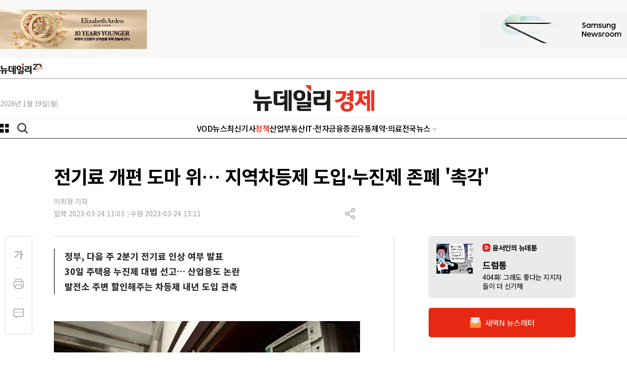

--- FILE ---
content_type: text/html; charset=utf-8
request_url: https://biz.newdaily.co.kr/site/data/html/2023/03/24/2023032400074.html
body_size: 23407
content:
<!doctype html>
<html lang="ko" class="no-js ">
<head>
<title>전기료 개편 도마 위… 지역차등제 도입·누진제 존폐 &#39;촉각&#39; | Save Internet 뉴데일리</title>
<style> .js #fouc {display: none}
/* 20250904-개선작업 : 아이폰 Safari 특화 렌더링 최적화 */
* {
    -webkit-font-smoothing: antialiased;
    -moz-osx-font-smoothing: grayscale;
}
body {
    -webkit-overflow-scrolling: touch;
    -webkit-tap-highlight-color: transparent;
}
img {
    -webkit-backface-visibility: hidden;
    backface-visibility: hidden;
}
</style>
<script>(function(H){H.className=H.className.replace(/\bno-js\b/,'js')})(document.documentElement) </script>

<link rel="apple-touch-icon" sizes="180x180" href="https://www.newdaily.co.kr/favicon/apple-touch-icon.png">
<link rel="icon" type="image/png" sizes="32x32" href="https://www.newdaily.co.kr/favicon/favicon-32x32.png">
<link rel="icon" type="image/png" sizes="16x16" href="https://www.newdaily.co.kr/favicon/favicon-16x16.png">
<link rel="manifest" href="https://www.newdaily.co.kr/favicon/site.webmanifest">
<link rel="shortcut icon" href="https://www.newdaily.co.kr/favicon/favicon.ico">

<meta charset="UTF-8">
<meta name="viewport" content="width=device-width, initial-scale=1.0">
<meta http-equiv="X-UA-Compatible" content="ie=edge">
<meta name="theme-color" content="#f43736">
<meta name="Subject" content="Save Internet 뉴데일리">
<meta name="Keywords" content="뉴스, 미디어, 신문, 인터넷신문, 종합인터넷신문, 정치, 경제, 사회, 문화, 국방, 자동차, 국제, 칼럼, 사설, 이슈, 연재, 북한, 대통령, 건국대통령, 윤석열, 문재인, 노무현, 이승만, 박근혜, 김정은, 세종시, 뉴데일리, 뉴데일리 경제, 모바일, 이재명, 윤석열, 홍준표, 대구, 경북, 충청">
<!-- Search engine verification code -->
<meta name="google-site-verification" content="HZ8e561W9gh-bGVGjEjdI46nTjdVX3MRQeqdFKhZ26M">
<meta name="naver-site-verification" content="556daec76f0803904242860db9e27eea627f3fb2">

<script src='//www.newdaily.co.kr/assets/libs/jquery-1.12.4.min.js'></script>
<script src="//www.newdaily.co.kr/assets/libs/cookie.js"></script>
<script src="//www.newdaily.co.kr/assets/2023/js/swiper.min.js?250911"></script>

	<meta name="HITLOG" content="N6;D;2023032400074">
<meta name="twitter:card" content="summary_large_image">
<meta name="twitter:image:src" content="https://image.newdaily.co.kr/site/data/img/2023/03/24/2023032400074_0.jpg?u=20230324131101?u=20230324131101">
<meta name="twitter:site" content="@newdailynews">
<meta name="twitter:site:id" content="@newdailynews">
<meta name="twitter:creator" content="@newdailynews">
<meta name="twitter:description" content="다음 주가 전기요금 개편의 분수령이 될지 관심이 쏠리고 있다.먼저 올 2분기 전기요금 인상 여부가 다음 주 후반에 발표된다. 이어 오는 30일 주택용 전기요금 누진제가 부당하다는 민사소송에 대한 대법원 판결이 나올 것으로 알려졌다. 전기요금 체계에 어떤 영향을 미칠지 이목이 집중된다.&amp;nbsp;한국전력은 지난 16일 2분기 전기요금 결정을 위한 연료비 조정단가 내역을 산업통상자원부에 제출했다. 원래대로라면 21일 전기요금 인상 여부를 발...">
<meta name="twitter:title" content="전기료 개편 도마 위… 지역차등제 도입·누진제 존폐 &#39;촉각&#39;">

<meta property="fb:app_id" content="268079610280010">
<!-- OpenGrap meta value -->
<meta property="og:type" content="article">
<meta property="og:title" content="전기료 개편 도마 위… 지역차등제 도입·누진제 존폐 &#39;촉각&#39;">
<meta property="og:url" content="https://biz.newdaily.co.kr/site/data/html/2023/03/24/2023032400074.html">
<meta property="og:image" content="https://image.newdaily.co.kr/site/data/img/2023/03/24/2023032400074_0.jpg?u=20230324131101?u=20230324131101">
<meta property="og:site_name" content="뉴데일리">
<meta property="og:description" content="다음 주가 전기요금 개편의 분수령이 될지 관심이 쏠리고 있다.먼저 올 2분기 전기요금 인상 여부가 다음 주 후반에 발표된다. 이어 오는 30일 주택용 전기요금 누진제가 부당하다는 민사소송에 대한 대법원 판결이 나올 것으로 알려졌다. 전기요금 체계에 어떤 영향을 미칠지 이목이 집중된다.&amp;nbsp;한국전력은 지난 16일 2분기 전기요금 결정을 위한 연료비 조정단가 내역을 산업통상자원부에 제출했다. 원래대로라면 21일 전기요금 인상 여부를 발...">
<!-- /OpenGrap meta value -->

<!-- dable -->
<meta property="dable:item_id" content="2023032400074">
<meta property="dable:author" content="이희정 기자">
<meta property="article:section" content="정책">
<meta property="article:published_time" content="2023-03-24T11:03:57+0900">
<!-- /dable -->
<!-- 기사 본문 스타일 -->
<link rel="stylesheet" href="//www.newdaily.co.kr/assets/css/article/s_editor.css?190722">

<script>
	var microtime = (Date.now ? Date.now() : new Date().getTime()) / 1000;
	var url = '//www.newdaily.co.kr/svc/xhr/art_cnt/?id=2023032400074&s=biz&t=' + microtime;
	(function(url) {
		$.get( url );
	})(url);
	
	var ArtID = '2023032400074';
	var nd_article_id = '2023032400074';
	var CatID = 'D';
	var nd_cate_id = 'D';
	var nd_url = 'https://biz.newdaily.co.kr/site/data/html/2023/03/24/2023032400074.html';
	var nd_mobile_url = 'https://biz.newdaily.co.kr/site/data/html/2023/03/24/2023032400074.html';
	var nd_title = "%EC%A0%84%EA%B8%B0%EB%A3%8C+%EA%B0%9C%ED%8E%B8+%EB%8F%84%EB%A7%88+%EC%9C%84%E2%80%A6+%EC%A7%80%EC%97%AD%EC%B0%A8%EB%93%B1%EC%A0%9C+%EB%8F%84%EC%9E%85%C2%B7%EB%88%84%EC%A7%84%EC%A0%9C+%EC%A1%B4%ED%8F%90+%27%EC%B4%89%EA%B0%81%27";
	var nd_img = "https://image.newdaily.co.kr/site/data/img/2023/03/24/2023032400074_0.jpg?u=20230324131101";
	var kakao_title = "전기료 개편 도마 위… 지역차등제 도입·누진제 존폐 '촉각'";

	var IS_MOBILE = (function(a){
	   	if(/(android|bb\d+|meego).+mobile|avantgo|bada\/|blackberry|blazer|compal|elaine|fennec|hiptop|iemobile|ip(hone|od)|iris|kindle|lge |maemo|midp|mmp|mobile.+firefox|netfront|opera m(ob|in)i|palm( os)?|phone|p(ixi|re)\/|plucker|pocket|psp|series(4|6)0|symbian|treo|up\.(browser|link)|vodafone|wap|windows ce|xda|xiino/i.test(a)||/1207|6310|6590|3gso|4thp|50[1-6]i|770s|802s|a wa|abac|ac(er|oo|s\-)|ai(ko|rn)|al(av|ca|co)|amoi|an(ex|ny|yw)|aptu|ar(ch|go)|as(te|us)|attw|au(di|\-m|r |s )|avan|be(ck|ll|nq)|bi(lb|rd)|bl(ac|az)|br(e|v)w|bumb|bw\-(n|u)|c55\/|capi|ccwa|cdm\-|cell|chtm|cldc|cmd\-|co(mp|nd)|craw|da(it|ll|ng)|dbte|dc\-s|devi|dica|dmob|do(c|p)o|ds(12|\-d)|el(49|ai)|em(l2|ul)|er(ic|k0)|esl8|ez([4-7]0|os|wa|ze)|fetc|fly(\-|_)|g1 u|g560|gene|gf\-5|g\-mo|go(\.w|od)|gr(ad|un)|haie|hcit|hd\-(m|p|t)|hei\-|hi(pt|ta)|hp( i|ip)|hs\-c|ht(c(\-| |_|a|g|p|s|t)|tp)|hu(aw|tc)|i\-(20|go|ma)|i230|iac( |\-|\/)|ibro|idea|ig01|ikom|im1k|inno|ipaq|iris|ja(t|v)a|jbro|jemu|jigs|kddi|keji|kgt( |\/)|klon|kpt |kwc\-|kyo(c|k)|le(no|xi)|lg( g|\/(k|l|u)|50|54|\-[a-w])|libw|lynx|m1\-w|m3ga|m50\/|ma(te|ui|xo)|mc(01|21|ca)|m\-cr|me(rc|ri)|mi(o8|oa|ts)|mmef|mo(01|02|bi|de|do|t(\-| |o|v)|zz)|mt(50|p1|v )|mwbp|mywa|n10[0-2]|n20[2-3]|n30(0|2)|n50(0|2|5)|n7(0(0|1)|10)|ne((c|m)\-|on|tf|wf|wg|wt)|nok(6|i)|nzph|o2im|op(ti|wv)|oran|owg1|p800|pan(a|d|t)|pdxg|pg(13|\-([1-8]|c))|phil|pire|pl(ay|uc)|pn\-2|po(ck|rt|se)|prox|psio|pt\-g|qa\-a|qc(07|12|21|32|60|\-[2-7]|i\-)|qtek|r380|r600|raks|rim9|ro(ve|zo)|s55\/|sa(ge|ma|mm|ms|ny|va)|sc(01|h\-|oo|p\-)|sdk\/|se(c(\-|0|1)|47|mc|nd|ri)|sgh\-|shar|sie(\-|m)|sk\-0|sl(45|id)|sm(al|ar|b3|it|t5)|so(ft|ny)|sp(01|h\-|v\-|v )|sy(01|mb)|t2(18|50)|t6(00|10|18)|ta(gt|lk)|tcl\-|tdg\-|tel(i|m)|tim\-|t\-mo|to(pl|sh)|ts(70|m\-|m3|m5)|tx\-9|up(\.b|g1|si)|utst|v400|v750|veri|vi(rg|te)|vk(40|5[0-3]|\-v)|vm40|voda|vulc|vx(52|53|60|61|70|80|81|83|85|98)|w3c(\-| )|webc|whit|wi(g |nc|nw)|wmlb|wonu|x700|yas\-|your|zeto|zte\-/i.test(a.substr(0,4))) {
	   		return true;
	   	}
	   	else {
	   		return false;
	   	}
	})(navigator.userAgent||navigator.vendor||window.opera);

	var IS_APP = false;
	if(Cookies.get('app') === "ios") {
		IS_APP = true;
	}

</script>

<!-- Dable. 2021.8.4 NIX -->
<script>
var dable_url;
if(IS_MOBILE) {
	dable_url = 'm.newdaily.co.kr/cizion';
}
else {
	dable_url = 'newdaily.co.kr/cizion';
}
(function(d,a,b,l,e,_) {
d[b]=d[b]||function(){(d[b].q=d[b].q||[]).push(arguments)};e=a.createElement(l);
e.async=1;e.charset='utf-8';e.src='//static.dable.io/dist/plugin.min.js';
_=a.getElementsByTagName(l)[0];_.parentNode.insertBefore(e,_);
})(window,document,'dable','script');
dable('setService', dable_url);
dable('sendLogOnce');
</script>
<!-- header.inc... 에 이미 설정되어 있어 주석처리 2025.9.12 -->
<!-- /Dable -->
<!-- interworks google tag 2021.11.23 .. biz 에만 있었음 2024.1.14 -->
<!-- <script async="async" src="https://www.googletagservices.com/tag/js/gpt.js"></script> -->
<!-- <script defer>
  var googletag = googletag || {};
  googletag.cmd = googletag.cmd || [];
</script> -->
<!-- /interworks google tag -->
<!-- // header.inc... 에 이미 설정되어 있어 주석처리 2025.9.12 -->

<!-- Inerworks 2025.2.17 -->
<script type="application/javascript" src="//anymind360.com/js/17282/ats.js" defer></script>

<!-- 20250904-개선작업 : CSS 파일들을 preload 방식으로 변경하여 아이폰 렌더링 블로킹 방지 -->
<link rel="preload" href="//www.newdaily.co.kr/assets/2023/css/base2023.css?20251104-4" as="style" onload="this.onload=null;this.rel='stylesheet'">
<link rel="preload" href="//www.newdaily.co.kr/assets/2023/css/article2023.css?250418" as="style" onload="this.onload=null;this.rel='stylesheet'">
<link rel="preload" href="//www.newdaily.co.kr/assets/2023/css/section2023.css?250418" as="style" onload="this.onload=null;this.rel='stylesheet'">
<link rel="preload" href="//www.newdaily.co.kr/assets/2023/css/swiper.css" as="style" onload="this.onload=null;this.rel='stylesheet'">
<link rel="preload" href="//www.newdaily.co.kr/assets/2023/css/dark2023.css?251104" as="style" onload="this.onload=null;this.rel='stylesheet'">
<noscript>
<link rel="stylesheet" type="text/css" href="//www.newdaily.co.kr/assets/2023/css/base2023.css?202512008">
<link rel="stylesheet" type="text/css" href="//www.newdaily.co.kr/assets/2023/css/article2023.css?250418">
<link rel="stylesheet" type="text/css" href="//www.newdaily.co.kr/assets/2023/css/section2023.css?250418">
<link rel="stylesheet" type="text/css" href="//www.newdaily.co.kr/assets/2023/css/swiper.css">
<link rel="stylesheet" type="text/css" href="//www.newdaily.co.kr/assets/2023/css/dark2023.css?251104">
</noscript>
<!--[if lt IE 9]>
    <script src="https://www.newdaily.co.kr/assets/js/polyfill/html5shiv.js"></script>
    <script src="https://www.newdaily.co.kr/assets/js/polyfill/polyfill.js"></script>
<![endif]-->

<!-- Google tag (gtag.js) biz --> <script async src="https://www.googletagmanager.com/gtag/js?id=G-ZTGCMBD3J2"></script> <script> window.dataLayer = window.dataLayer || []; function gtag(){dataLayer.push(arguments);} gtag('js', new Date()); gtag('config', 'G-ZTGCMBD3J2'); </script>
<!-- Google tag (gtag.js) all --> <script async src="https://www.googletagmanager.com/gtag/js?id=G-GSYJJXVCXS"></script> <script> window.dataLayer = window.dataLayer || []; function gtag(){dataLayer.push(arguments);} gtag('js', new Date()); gtag('config', 'G-GSYJJXVCXS'); </script>

<script src='//www.newdaily.co.kr/data/common/1010/acecount.2021.js'></script>
<script src="//wcs.naver.net/wcslog.js"></script>
<script>
// NAVER
if(!wcs_add) var wcs_add = {};
wcs_add["wa"] = "f2220e797cf998";
if(window.wcs) {
  wcs_do();
}
// Total
wcs_add["wa"] = "578189714c5294";
if(window.wcs) {
  wcs_do();
}
</script>
<!-- MS Clarity 2024.10.10  -->
<script type="text/javascript">
    (function(c,l,a,r,i,t,y){
        c[a]=c[a]||function(){(c[a].q=c[a].q||[]).push(arguments)};
        t=l.createElement(r);t.async=1;t.src="https://www.clarity.ms/tag/"+i;
        y=l.getElementsByTagName(r)[0];y.parentNode.insertBefore(t,y);
    })(window, document, "clarity", "script", "og8djs9h1l");
</script>
<!-- 20250904-개선작업 : 아이폰 Safari 특화 리소스 힌트 추가로 네트워크 연결 최적화 -->
<!-- 2025.9.4 개선작업 -->
<link rel="preconnect" href="https://securepubads.g.doubleclick.net" crossorigin>
<link rel="preconnect" href="https://www.googletagservices.com">
<link rel="preconnect" href="https://tpc.googlesyndication.com">
<link rel="preconnect" href="https://image.newdaily.co.kr" crossorigin>
<link rel="preconnect" href="https://www.newdaily.co.kr" crossorigin>
<link rel="dns-prefetch" href="//static.dable.io">
<link rel="dns-prefetch" href="//anymind360.com">
<link rel="dns-prefetch" href="//wcs.naver.net">

<script defer src="https://securepubads.g.doubleclick.net/tag/js/gpt.js"></script>
<script defer>
  window.googletag = window.googletag || {cmd: []};
  googletag.cmd.push(function () {
    // 지연 로딩 설정 (공식 옵션)
    googletag.pubads().enableLazyLoad({
      fetchMarginPercent: 0,     // 뷰포트 근처에서만 요청
      renderMarginPercent: 25,   // 25% 근접 시 렌더
      mobileScaling: 2.0         // 모바일에선 더 느긋하게
    });
    googletag.enableServices();
  });
</script>
<!-- /2025.9.4 개선작업 -->
</head>
<!-- // header.inc END --><body id='fouc'>
<div id="warp">
		<header class="header biz" id="headerDefault">
<div id="header-area">
<div class="header-banner">
<div class="area flexbox--jc-between display--flex">
<div class="header-banner-left">
<iframe width="300" height="80" noresize="" scrolling="no" frameborder="0" marginheight="0" marginwidth="0" src="//yellow.contentsfeed.com/RealMedia/ads/adstream_sx.ads/biz.newdaily.co.kr/biz@TopLeft" title="제호 좌측 광고"></iframe>
</div>
<div class="header-banner-right">
<iframe width="300" height="80" noresize="" scrolling="no" frameborder="0" marginheight="0" marginwidth="0" src="//yellow.contentsfeed.com/RealMedia/ads/adstream_sx.ads/biz.newdaily.co.kr/biz@TopRight" title="제호 우측 광고"></iframe>
</div>
</div>
</div>
<div class="header-body">
<div class="logo-newdaily-gnb-all"><div class="area display--flex flexbox--al-center flexbox--jc-normal"><a href="https://www.newdaily.co.kr/">뉴데일리</a></div></div><div class="line--2"></div>
<div class="area flexbox--jc-between display--flex">
<div class="today" id="today"></div>
<div class="logo">
<a href="/">
<img src="//image.newdaily.co.kr/assets/2023/logo-newdaily-biz.svg" alt="뉴데일리 로고"  class="logo-black">
<img src="//image.newdaily.co.kr/assets/2023/logo-newdaily-biz-w.png" alt="뉴데일리 로고" class="logo-white">
</a>
</div>
</div>
</div>
<div class="header-gnb">
<div class="area display--flex flexbox--jc-between">
<div class="gnb-left">
<button type="button" id="c-button--slide-left" class="c-button"></button>
<button type="button" class="opensearch"></button>
</div>
<div class="gnb-center">
<ul class="gnb">
<li><a href="https://biz.newdaily.co.kr/news/review_list_all.html?rvw_no=100" data-catid="r100" class="">VOD뉴스</a></li><li><a href="https://biz.newdaily.co.kr/news/section.html?catid=all" data-catid="all" class="">최신기사</a></li><li><a href="https://biz.newdaily.co.kr/news/section.html?sec_no=102" data-catid="D" class="">정책</a></li><li><a href="https://biz.newdaily.co.kr/news/section.html?sec_no=93" data-catid="3" class="">산업</a></li><li><a href="https://biz.newdaily.co.kr/news/section.html?sec_no=31" data-catid="5" class="">부동산</a></li><li><a href="https://biz.newdaily.co.kr/news/section.html?sec_no=1" data-catid="7" class="">IT·전자</a></li><li><a href="https://biz.newdaily.co.kr/news/section.html?sec_no=92" data-catid="1" class="">금융</a></li><li><a href="https://biz.newdaily.co.kr/news/section.html?sec_no=105" data-catid="2" class="">증권</a></li><li><a href="https://biz.newdaily.co.kr/news/section.html?sec_no=123" data-catid="6" class="">유통</a></li><li><a href="https://biz.newdaily.co.kr/news/section.html?sec_no=130" data-catid="9" class="">제약·의료</a></li>
<li class="gnbmenu_11"><a href="#" class="etc-News">전국뉴스</a>
<ul class="etcNews">
<li><a href="https://tk.newdaily.co.kr/" target="_self">대구·경북</a></li>
<li><a href="https://cc.newdaily.co.kr/" target="_self">충청·세종</a></li>
<li><a href="https://gj.newdaily.co.kr/" target="_self">호남·제주</a></li>
<li><a href="https://gg.newdaily.co.kr/" target="_self">경기·인천</a></li>
<li><a href="https://pk.newdaily.co.kr/" target="_self">부산·경남</a></li>
<li><a href="https://gw.newdaily.co.kr/" target="_self">강원</a></li>
</ul></li>
</ul>
</div>
<div class="gnb-right">

</div>
</div>
</div>
</div>
<div id="Downheader" style="display: none;" class="biz">
<div class="area">
<div class="gnb-left">
<button type="button" class="c-button"></button>
<button type="button" class="opensearch"></button>
</div>
<div class="gnb-center">
<a href="https://biz.newdaily.co.kr/">뉴데일리</a>
</div>
<div class="gnb-right">
<ul>
<li><a href="https://tv.newdaily.co.kr/" class="">TV</a></li>
<li><a href="https://www.newdaily.co.kr/news/section_list_all.html?sec_no=2008" class="">포토</a></li>
<!--li><a href="https://www.newdaily.co.kr/newsletter/" class="">뉴스레터</a></li -->
</ul>
</div>
</div>
</div>
<div id="Downheader_view" style="display: none;" >
<div class="area display--flex flexbox--jc-between flexbox--al-center">
<div class="gnb-left">
<button type="button" class="c-button"></button>
</div>
<div class="rightzone_view">
<ul class="display--flex--center">
<li class="TextHover"><a href="#" class="icon-over TextHover-popup" onclick="javascript:return false;"><img src="//image.newdaily.co.kr/assets/2023/icon-article-fontga-off.svg" alt="news font button"></a>
<div class="TextHoverOpen">
<div class="darea">
<div class="display--flex flexbox--jc-between mb20">
<span class="font--size16 font--weight500 fontcolor--black">글자크기</span> <span class="share-close"></span>
</div>
<ul class="fsize">
<li><span class="radios2 font--size16"><input type="radio" name="text_size" id="text_size1" value="16" onclick="javascript:txt_size(this);">
<label for="text_size1">가</label></span></li>
<li><span class="radios2 font--size18"><input type="radio" name="text_size" id="text_size2" value="18" onclick="javascript:txt_size(this);">
<label for="text_size2">가</label></span></li>
<li><span class="radios2 font--size20"><input type="radio" name="text_size" id="text_size3" value="20" onclick="javascript:txt_size(this);">
<label for="text_size3" class="fsize_hover">가</label></span></li>
<li><span class="radios2 font--size22"><input type="radio" name="text_size" id="text_size4" value="22" onclick="javascript:txt_size(this);">
<label for="text_size4">가</label></span></li>
</ul>
</div>
</div>
</li>
<li class="TextVoice btn-tts" style="display: none;"><a href="#" class="icon-over" onclick="javascript:return false;">음성으로 듣기</a></li>
<li class="Comment"><a href="#livereGuideBtn"><span class="reply_count"></span></a></li>
<li class="article-share"><a href="#" class="icon-over Share" onclick="javascript:return false;">공유하기</a>
<div class="ShareHoverOpen">
<div class="darea">
<div class="display--flex flexbox--jc-between mb20">
<span class="font--size16 font--weight700 fontcolor--black">기사 공유하기</span><span class="share-close"></span>
</div>
<ul class="article-share-box">
<li><div class="link_facebook share-btn" data-sns="facebook"></div><span class="share-popup-title">페이스북</span></li>
<li><div class="link_twitter share-btn" data-sns="twitter"></div><span class="share-popup-title" >X(트위터)</span></li>
<li><div class="link_kakao" id="kakao-link-btn-mobile"></div><span class="share-popup-title" >카카오</span></li>
<li><div class="link_telegram share-btn" data-sns="telegram"></div><span class="share-popup-title" >텔레그램</span></li>
<li><div class="link_naver share-btn" data-sns="naver"></div><span class="share-popup-title">네이버</span></li>
<li><div class="link_band share-btn" data-sns="naverband"></div><span class="share-popup-title" >밴드</span></li>
<li><div class="link_email share-btn" data-sns="mailto"></div><span class="share-popup-title" >메일</span></li>
<li><div class="link_url share-btn" data-sns="url"></div><span class="share-popup-title" >링크복사</span></li>
<a href="#" class="share-popup-url-text share-btn-copy" style="display: none;">https://biz.newdaily.co.kr/site/data/html/2023/03/24/2023032400074.html</a>
</ul>
</div>
</div></li>
</ul>
</div>
</div>
</div>
<div class="area">
<!--메뉴-->
<div class="c-menu" style="display: none">
<ul class="zeta-menu">
<li><a href="//www.newdaily.co.kr/" class="icon-home">홈</a></li>
<!--다크버튼  -->
<div class="dark-btn">
<span class="toggle-title">다크모드</span>
<div class="toggle_dark">
<input type="checkbox" name="toggle1" id="toggle_chkbox" value="1" class="toggle_chkbox" >
<label for="toggle_chkbox" class="dark-onoff-label"></label>
</div>
</div>
<!--/ 다크버튼  -->
<li><a href="//www.newdaily.co.kr/" class="bold">뉴데일리</a></li>
</ul>
<ul class="zeta-menu">
<li><a href="https://www.newdaily.co.kr/">정치·사회·일반</a></li>
<li><a href="https://biz.newdaily.co.kr/">경제</a></li>
<li><a href="#">전국뉴스</a>
<ul class="zeta-menu-country">
<li><a href="https://tk.newdaily.co.kr/">대구·경북</a></li>
<li><a href="https://cc.newdaily.co.kr/">충청·세종</a></li>
<li><a href="https://gj.newdaily.co.kr/">호남·제주</a></li>
<li><a href="https://gg.newdaily.co.kr/">경기·인천</a></li>
<li><a href="https://pk.newdaily.co.kr/">부산·경남</a></li>
<li><a href="https://gw.newdaily.co.kr/">강원</a></li>

</ul></li>
</ul>
<ul class="zeta-menu-etc">
<li><a href="https://www.meconomynews.com/" target="_blank"><img src="//image.newdaily.co.kr/assets/2023/logo-maket-menu.png" alt="시장경제 로고" class="logo-black"><img src="//image.newdaily.co.kr/assets/2023/logo-maket-menu-w.png" alt="시장경제 로고" class="logo-white" ></a></li>
<li><a href="https://www.canneslions.co.kr/" target="_blank"><img src="//image.newdaily.co.kr/assets/2023/logo-cannes-menu.png" alt="칸라이언즈 로고" class="logo-black"><img src="//image.newdaily.co.kr/assets/2023/logo-cannes-menu-w.png" alt="시장경제 로고" class="logo-white"></a></li>
<li><a href="https://www.brandbrief.co.kr/" target="_blank"><img src="//image.newdaily.co.kr/assets/2023/logo-brandbrief-menu.png" alt="브랜드브리프 로고" class="logo-black"><img src="//image.newdaily.co.kr/assets/2023/logo-brandbrief-menu-w.png" alt="시장경제 로고" class="logo-white"></a></li>
</ul>
            <ul class="zeta-menu zeta-flex"> <!-- zeta-flex 클래스값 추가-->
                <li><a href="#">안내</a>
                    <ul class="zeta-menu-country">
                        <li><a href="https://www.newdaily.co.kr/news/company.html">회사소개</a></li>
                        <li><a href="https://www.newdaily.co.kr/news/company.html?page=ad">광고문의</a></li>
                        <li><a href="https://www.newdaily.co.kr/news/company.html?page=job">인재채용</a></li>
                        <li><a href="https://www.newdaily.co.kr/news/request_form.html?type=accuse">기사제보</a></li>
                    </ul>
                </li>
            </ul>
</div>
</div>
<!--메뉴-->
<div id="header_N" class="biz">
<!--mobile gnb-->
<div class="header_area_01_N">
<div class="display--flex--center">
<div class="nav_left">
<button type="button" class="c-button"></button>
</div>
<div class="nav_center logo">
<a href="//biz.newdaily.co.kr/" >뉴데일리</a>
</div>
<div class="nav_right display--flex">
<button type="button" class="opensearch"></button>
</div>
</div>
</div>
<div id="headerMob2_N" class="">
<div class="header_area_02_N">

                 <!-- gnb 양끝 그라데이션-->
                    <span class="gnb_mask_prev"></span>
                    <span class="gnb_mask_next"></span>
                <!-- gnb 양끝 그라데이션-->

<div class="gnbwrap navswiper">
<ul class="gnb swiper-wrapper">
<li class=" swiper-slide"><a href="https://biz.newdaily.co.kr/news/review_list_all.html?rvw_no=100" data-catid="r100">VOD뉴스</a></li>
<li class=" swiper-slide"><a href="https://biz.newdaily.co.kr/news/section.html?catid=all" data-catid="all">최신기사</a></li>
<li class=" swiper-slide"><a href="https://biz.newdaily.co.kr/news/section.html?sec_no=102" data-catid="D">정책</a></li>
<li class=" swiper-slide"><a href="https://biz.newdaily.co.kr/news/section.html?sec_no=93" data-catid="3">산업</a></li>
<li class=" swiper-slide"><a href="https://biz.newdaily.co.kr/news/section.html?sec_no=31" data-catid="5">부동산</a></li>
<li class=" swiper-slide"><a href="https://biz.newdaily.co.kr/news/section.html?sec_no=1" data-catid="7">IT·전자</a></li>
<li class=" swiper-slide"><a href="https://biz.newdaily.co.kr/news/section.html?sec_no=92" data-catid="1">금융</a></li>
<li class=" swiper-slide"><a href="https://biz.newdaily.co.kr/news/section.html?sec_no=105" data-catid="2">증권</a></li>
<li class=" swiper-slide"><a href="https://biz.newdaily.co.kr/news/section.html?sec_no=123" data-catid="6">유통</a></li>
<li class=" swiper-slide"><a href="https://biz.newdaily.co.kr/news/section.html?sec_no=130" data-catid="9">제약·의료</a></li>

<li class="swiper-slide gnbmenu_09"><a href="https://tv.newdaily.co.kr/">TV</a></li>
<li class="swiper-slide gnbmenu_10"><a href="https://www.newdaily.co.kr/news/section_list_all.html?sec_no=2008">포토</a></li>
<li class="swiper-slide gnbmenu_11"><a href="https://www.newdaily.co.kr/newsletter/">뉴스레터</a></li>
</ul>
</div>
<div class="opener_smalllogo">
<a href="//www.newdaily.co.kr/">뉴데일리</a>
</div>
</div>
</div>
</div>
<!--mobile gnb-->
<div class="search-box widthfull" style="display: none;">
<!--search-->
<form class="area" action="//www.newdaily.co.kr/news/search_result.html" method="GET">
<div class="display--flex--center">
<label for="search">검색</label>
<input type="text" placeholder="검색어를 입력하세요" name="search" id="search" autocomplete="off">
<span class="search-x" onclick="_s_clear()"><img src="https://image.newdaily.co.kr/assets/2023/icon-search-clean.svg" alt="search clean"></span>
<button type="submit" class="submit"><img src="https://image.newdaily.co.kr/assets/2023/icon-search-red.svg" alt="search button"></button>
</div>
</form>
</div>
<!--search-->
</header>
		<div id="container" ><!--container-->
		<div class="area article"><!--article-->
			<!-- 2025.09.04 NIX -->
			<script>
				if(IS_MOBILE) {
					//제목 위 모바일 광고 , 19.05.27 CHO 수정
	document.writeln("<div id=\"ad1\" class=\"display-hidden display-md-block\" style=\"background: #eee; width: 320px; height: 100px; margin: 20px auto 0;\"><script type=\"text\/javascript\" src=\"\/\/tm.interworksmedia.co.kr\/ads.js\/6AE9FA86\"><\/script><\/div>");
				}
			</script>
			<div class="article-header">
							<h1>전기료 개편 도마 위… 지역차등제 도입·누진제 존폐 &#39;촉각&#39;</h1>
			</div>
			<div class="article-etc"><!--article-etc-->
				<div class="article-reporter mt16">
					<ul>
											<li>이희정 기자</li>
										</ul>
				</div>
				<div class="display--flex flexbox--jc-between">
					<div class="article-date">
						<span>입력 2023-03-24 11:03</span><span>수정 2023-03-24 13:11</span>
					</div>
					<div class="display--flex flexbox--jc-between article-right-btn">
						<div class="TextVoice btn-tts" style="display: none;"><a href="#" class="icon-over" onclick="javascript:return false;">음성으로 듣기</a></div>

										<div class="article-share"><!--article-share-->
						<a href="#" class="icon-over Share" onclick="javascript:return false;">공유하기</a>
						<div class="ShareHoverOpen">
							<div class="darea">
								<div class="display--flex flexbox--jc-between mb20">
									<span class="font--size16 font--weight700 fontcolor--black">기사 공유하기</span><span class="share-close"></span>
								</div>
								<ul class="article-share-box"> 
									<li><div class="link_facebook share-btn" data-sns="facebook"></div><span class="share-popup-title">페이스북</span></li>
									<li><div class="link_twitter share-btn" data-sns="twitter"></div><span class="share-popup-title" >X(트위터)</span></li>
									<li><div class="link_kakao share-btn" id="kakao-link-btn" data-sns="kakaotalk"></div><span class="share-popup-title" >카카오</span></li>
<!-- 									<li><div id="kakao-link-btn" class="share-kakao" data-sns="kakaotalk" title="카카오로 공유하기">kakak</div></li> -->
									<li><div class="link_telegram share-btn" data-sns="telegram"></div><span class="share-popup-title" >텔레그램</span></li>
									<li><div class="link_naver share-btn" data-sns="naver"></div><span class="share-popup-title">네이버</span></li>
									<li><div class="link_band share-btn" data-sns="naverband"></div><span class="share-popup-title" >밴드</span></li>
									<li><div class="link_email share-btn" data-sns="mailto"></div><span class="share-popup-title" >메일</span></li>
									<li><div class="link_url share-btn" data-sns="url"></div><span class="share-popup-title" >링크복사</span></li>
									<a href="#" class="share-popup-url-text share-btn-copy" style="display: none;">https://biz.newdaily.co.kr/site/data/html/2023/03/24/2023032400074.html</a>
								</ul>
							</div>
						</div>
					</div><!--article-share-->
					<div class="share-popup2" style="display:none;">
						<div class="share-close"></div>
						<div class="display--flex--center pt40">
							<div>
								<p class="display--flex--center"><img src="//image.newdaily.co.kr/assets/2023/icon-copy-check.png" style="width:24px;" alt="복사이미지"></p>
								<div class="share-url-message-text">주소가 복사되었습니다.<br>원하는 곳에 붙여넣기 하세요.</div>
							</div>
						</div>
					</div>
					
<!-- <script src="//developers.kakao.com/sdk/js/kakao.min.js"></script> -->
<script src="https://t1.kakaocdn.net/kakao_js_sdk/2.6.0/kakao.min.js" integrity="sha384-6MFdIr0zOira1CHQkedUqJVql0YtcZA1P0nbPrQYJXVJZUkTk/oX4U9GhUIs3/z8" crossorigin="anonymous" defer></script>
<script defer>
$(function () {
	Kakao.init('c725735345e6f23287c52618a16abfa9');
	Kakao.Share.createDefaultButton({
		container: '#kakao-link-btn',
		objectType: 'feed',
		content: {
			title: kakao_title,
			imageUrl: nd_img,
			link: {
				mobileWebUrl: nd_url,
				webUrl: nd_url
			}
		},
	      buttons: [
	          {
	            title: '뉴데일리 기사보기',
	            link: {
	              mobileWebUrl: nd_url,
	              webUrl: nd_url,
	            },
	          },
	        ],
	});
	

	// 기사면 Youtube embed style
	$(".nd-news-body iframe[src*='https://www.youtube.com/embed/']").css({"width": "100%", "margin": "10px auto 30px"});

	// flag 사용으로 한번만 display
	var flag = true;
	var artScrollBottom = $(".nd-news-body").scrollTop() + $(".nd-news-body").height();

	//LOADING START
	$(window).scroll(function () {
		if ($(this).scrollTop() > artScrollBottom - 240 && flag) {
			$(".art-bottom-start").text('메인페이지가 로드 됐습니다.').fadeIn().css("background-color", "#fff");
			$(".nd-dot-loader").fadeOut();
			$(".nd-load-arrow").fadeIn();
			flag = false;
		}
	});
	//LOADING END


	//	var nd_title = document.title;
	//	var nd_url = window.location.href;

	$('.share-btn').click(function () {
		var sns_type = $(this).attr('data-sns');

		console.log(sns_type);

		var h = 610, w = 610, url;
		var flag_popup = true;

		switch (sns_type) {
			case 'facebook':
				url = "https://www.facebook.com/sharer.php?u=" + encodeURI(nd_url) + "&t=" + nd_title;
				break;
			case "twitter":
				h = 490;
				url = 'https://twitter.com/intent/tweet?url=' + nd_url + '&text=' +	nd_title + '&hashtags=%EB%89%B4%EB%8D%B0%EC%9D%BC%EB%A6%AC';
				break;
			case 'mailto':
				h = 730;
				url = "/svc/mail_form.html?no=" + nd_article_id;
				break;
			case "naver":
				url = "https://share.naver.com/web/shareView.nhn?url=" + encodeURI(nd_url) + "&title=" + encodeURI(nd_title);
				break;
			case "naverband":
				url = "https://www.band.us/plugin/share?text=" + nd_title + "&route=" + nd_url;
				break;
			case "google":
				w = 410;
				h = 750;
				// url =
				// "http://www.google.com/bookmarks/mark?op=add&title="
				// + nd_title + "&bkmk="+ nd_url;
				url = "https://plus.google.com/share?url=" + nd_url;
				break;
			case "kakaostory":
				url = 'https://story.kakao.com/share?url=' + nd_url;
				break
			case "kakaotalk":
				flag_popup = false;
				break;
			case "naverblog":
				w = 710;
				url = 'https://blog.naver.com/openapi/share?url=' +	nd_url + '&title=' + nd_title;
				break;
			case "naverline":
				url = "https://line.me/R/msg/text/?" + 	nd_title;
				break;
			case "telegram":
				url = "https://t.me/share/url?url=" + encodeURI(nd_url) + "&text=" + nd_title;	
				break;
			case "url":
				flag_popup = false;
				var $temp = $("<input>");
				$("body").append($temp);
				$temp.val($('.share-popup-url-text').html()).select();
				document.execCommand("copy");
				flag_popup = false;
				break;				 	
		}

		if (flag_popup) {
			 window.open(url, '_blank', 'scrollbars=yes,resizable=yes,menubar=no,toolbar=no,height=' + h + ',width=' + w);
		}
	});
	// tool box
	//	$('.nd-kits-vertical-btn, .nd-kits-horizontal-btn').click(function() {
	//		function openWin(){
	//			window.open(arguments[0],arguments[1],"width=" + arguments[2] + ",height=" + arguments[3] + "toolbar=0,resizable=0,scrollbars=" + arguments[4] ) ;	
	//		}
	//		var tool_type = $(this).attr('data-tool');		
	//		switch(tool_type) {
	//			case 'mail':
	//				openWin('http://www.newdaily.co.kr/svc/mail_form.html?no='+nd_article_id , 'mail_pop', '700', '450', 'yes');
	//				break;
	//			case 'print':
	//				openWin('http://www.newdaily.co.kr/svc/article_print.html?no='+nd_article_id , 'print_pop', '790', '600', 'yes');
	//				break;
	//		}
	//	});

});
</script>					</div>
				</div>
				<div class="share-bg"></div>
			</div><!--article-etc-->

			<div class="news_zone"><!--news_zone-->
				<section class="news_zone_01"><!--news_zone_01-->
					<div class="guickguide"><!--guickguide-->
						<ul class="qbutton">
							<li class="TextHover"><a href="#" class="icon-over TextHover-popup" onclick="javascript:return false;"><img src="https://image.newdaily.co.kr/assets/2023/icon-article-fontga-off.svg" width="18" class="icon-over" alt="news font button"></a>

								<div class="TextHoverOpen">
									<div class="darea">
										<div class="display--flex flexbox--jc-between mb20">
											<span class="font--size16 font--weight500 fontcolor--black">글자크기</span><span class="share-close"></span>
										</div>
										<ul class="fsize">
											<li><span class="radios2 font--size16"><input type="radio" name="text_size" id="text_size1" value="16" onclick="javascript:txt_size(this);"><label for="text_size1">가</label></span></li>
											<li><span class="radios2 font--size18"><input type="radio" name="text_size" id="text_size2" value="18" onclick="javascript:txt_size(this);"><label for="text_size2" class="fsize_hover">가</label></span></li>
											<li><span class="radios2 font--size20"><input type="radio" name="text_size" id="text_size3" value="20" onclick="javascript:txt_size(this);"><label for="text_size3">가</label></span></li>
											<li><span class="radios2 font--size22"><input type="radio" name="text_size" id="text_size4" value="22" onclick="javascript:txt_size(this);"><label for="text_size4">가</label></span></li>
										</ul>
									</div>
								</div>
							</li>
<!--  -->
							<li class="TextVoice btn-tts" id="btn-tts" style="display: none;"><a href="#" class="icon-over" onclick="javascript:return false;" >음성으로 듣기</a></li>
							<li><a href="#" onclick="article-print();" class="article-print"><img src="//image.newdaily.co.kr/assets/2023/icon-article-print.svg" width="20" class="icon-over" alt="news print button"></a></li>
							<li><a href="#livereGuideBtn"><img src="//image.newdaily.co.kr/assets/2023/icon-article-comment.svg" width="22" class="icon-over Comment" alt="댓글 수"></a><span class='reply_count Comment'></span></li>
						</ul>
					</div><!--guickguide-->

					<div class="article-body"><!--article_body-->
												<div class="article-subtitle">
							<span>정부, 다음 주 2분기 전기료 인상 여부 발표</span><span>30일 주택용 누진제 대법 선고… 산업용도 논란</span><span>발전소 주변 할인해주는 차등제 내년 도입 관측</span>						</div>
						
						<!-- for interworks tag -->
						<div itemprop="articleBody" id="article_conent" >

						<!-- 본문영역 START -->
						<ul>

<!-- 단락시작 : no:0 --><li class="par">			<!-- 이미지 S -->
			<div class="center_img" style="width:625px">
				<dl class="img-zoom">
					<dd><img id="artImg0" src="https://image.newdaily.co.kr/site/data/img/2023/03/24/2023032400074_0.jpg?u=20230324131101" width="" height="" alt="▲ 전기계량기 ⓒ뉴데리" title="▲ 전기계량기 ⓒ뉴데리">
						<!-- em>이미지 크게보기</em -->
					</dd>
									<dt><dt class="img-caption">
		<span>▲ 전기계량기 ⓒ뉴데리</span>
</dt>
</dt>
								</dl>
				<!--photo big <div class="article-img-zoom" style="display:none"><div><span class="close-button"></span><div class="imgBox"><img src="https://image.newdaily.co.kr/site/data/img/2023/03/24/2023032400074_0.jpg?u=20230324131101" class="modal-image-size"></div></div></div> photo big-->
			</div>
			



			<!-- /이미지 E -->
		

		<script>
			// AD-M <!-- 뉴데일리_뉴데일리_기사_모바일_200X200_우측상단 -->
			if(IS_MOBILE) {
				// document.writeln("<div class=\"clearfix\" style=\"margin: 10px !important; float: right;\"><div class=\"iwm_ba\" data-ad=\"{\'id\':\'9CD804FA\'}\" style=\"display:inline-block;width:200px;height:200px;\"><\/div><script type=\"text\/javascript\" src=\"\/\/cdn.interworksmedia.co.kr\/js\/tm\/ba\/latest\/ba.js\" async><\/script><\/div>");
			}
		</script>
<!-- 기사본문 : no:0 --><div>다음 주가 전기요금 개편의 분수령이 될지 관심이 쏠리고 있다.</div><div><br></div><div>먼저 올 2분기 전기요금 인상 여부가 다음 주 후반에 발표된다. 이어 오는 30일 주택용 전기요금 누진제가 부당하다는 민사소송에 대한 대법원 판결이 나올 것으로 알려졌다. 전기요금 체계에 어떤 영향을 미칠지 이목이 집중된다.&nbsp;</div><div><br></div><div>한국전력은 지난 16일 2분기 전기요금 결정을 위한 연료비 조정단가 내역을 산업통상자원부에 제출했다. 원래대로라면 21일 전기요금 인상 여부를 발표했어야 하지만, 산업부와 기획재정부의 협의가 늦어지면서 다음 주 중으로 발표 시기가 미뤄진 것으로 전해졌다.</div><div><br></div><div>정부가 고민하는 지점은 '물가안정'이다. 윤석열 대통령까지 나서 상반기 공공요금 인상 자제를 요청한 상태다. 하지만 지난해 32조6034억 원의 적자를 낸 한전의 재무상황은 더 이상 방치할 수 있는 수준을 넘어섰다. 대부분의 전문가는 한전의 정상화를 위해 전기요금 인상은 불가피하다는 입장이다. 다만 물가안정도 생각해야 하는 정부로선 고민을 거듭할 수밖에 없는 처지다.</div><div><br></div><div>국민들의 전기요금 급등에 대한 불만은 날이 갈수록 높아지고 있다. 정부는 지난해 전기요금을 ㎾h(킬로와트시)당 총 19.3원, 올해 1분기에도 ㎾h당 13.1원 각각 인상했다. 한전의 적자를 해소하기엔 턱없이 부족하다. 반면 국민 입장에선 겨울 '난방비 폭탄'에 이어 여름에도 '전기료 폭탄'을 맞을 수 있다는 걱정이 한가득이다.</div><div><br></div><div>이런 가운데 박수영 국민의힘 의원이 '분산에너지 활성화 특별법'을 대표발의 했다. 해당 법안은 지역별 전기요금 차등제가 핵심이다. 원자력발전소와 화력발전소 등이 밀집한 지역의 전기요금을 할인해주고, 송변전시설 등을 많이 이용하는 수도권에 대해선 전기요금을 더 부과하는 내용이다.</div><div><br></div><div>해당 법안은 지난해 국정감사 이후 11월 발의된 후 지난 23일 국회 산업통상자원중소벤처기업위원회를 통과했다. 의원 발의 법안치고는 이례적으로 빨리 처리되는 모습이다. 그만큼 전기요금에 대한 국민의 불만이 높다는 의미로도 해석된다. 이 법안은 올 상반기 중 본회의를 통과할 것으로 예상되며 법 효력은 공포 후 1년이다. 이르면 내년 상반기 중 지역별 전기요금 차등제가 도입될 것으로 보인다.</div><div><br></div><div>오는 30일에는 대법원 2부와 3부에서 박모씨 등 265명이 한전을 상대로 낸 전기요금 부당이득 반환 청구소송 3건의 상고심 선고기일이 예정됐다. 이들은 주택용 전기요금에만 누진제를 적용하는 것이 부당하다는 취지의 민사소송을 제기했다. 1심과 2심은 원고 패소판결이 난 상황이다.</div><div><br></div><div>주택용 전기요금 누진제는 전기 소비자들의 불만이 가장 많은 요금체계 중 하나다. 전기사용량을 절감하고 전기를 많이 쓰는 소비자와 덜 쓰는 소비자의 형평성을 맞추기 위해 도입됐다. 지난 1973년 1차 석유파동을 계기로 도입된 누진제는 처음에는 사용량에 따라 12단계의 누진요금을 적용하다가 2016년부터는 3단계를 적용하고 있다.</div><div><br></div><div>주택용 전기요금은 일반 주택에서 쓰는 저압과 대단지 아파트에서 쓰는 고압으로 나뉜다. 저압 기준 0~200㎾h 구간은 ㎾h당 112원, 200~400㎾h 구간은 ㎾h당 206.6원, 400㎾h 초과는 ㎾h당 299.3원을 각각 부과한다.</div><div><br></div><div>고압 기준은 0~200㎾h 구간은 ㎾h당 97원, 200~400㎾h 구간은 ㎾h당 166원, 400㎾h 초과는 ㎾h당 234.3원을 각각 부과한다.</div><div><br></div><div>그러나 이런 요금체계는 여름철마다 요금폭탄 논란을 불러일으켰고, 전국 각지에서 주택용에만 누진제 요금을 부과하는 것이 부당하다는 소송이 줄지어 제기됐다. 대부분 판결에서 소비자는 패소하고, 한전이 승소했다. 한전의 전기요금 약관이 타당하다는 이유에서다.</div><div><br></div><div>지난 2018년 6월 서울중앙지법은 홍모씨 등 시민 5000여 명이 제기한 전기요금 부당이득 반환청구 소송에서 "전력 공급의 특수성과 정책적 필요성, 누진제를 도입한 외국 사례 등을 종합적으로 고려할 때 약관에서 정한 원가는 정당하다"고 판결했다.<br><br>오는 30일 나올 대법원 선고도 결과가 크게 달라지지는 않을 거라는 시각이 많다.</div><div><br></div><div>산업부는 지난해 9월 산업용 전기에 대해서도 누진제를 검토하겠다고 했다. 산업용 전기요금은 생산원가의 60%쯤으로, 전기를 많이 사용하는 대기업 등이 상대적으로 혜택을 본다는 지적도 나오는 실정이다.</div><div><br></div><div>다만 산업용 전기요금에 대한 누진제 적용에 대해선 의견이 엇갈린다. 박주헌 동덕여대 교수는 "주택용 전기요금에 대한 누진제는 일정 부분 있어야 한다"며 "전기는 필수재적 성격도 있지만, 일정 사용량을 넘기면 사치재 성격도 존재하기 때문에 누진제가 타당하다"고 설명했다. 그러나 박 교수는 "산업용은 누진제 적용이 곤란하다. 기업마다 매출과 생산규모가 다른데 이런 것을 고려해 누진제를 만들 수 없다"며 "산업용 전기는 생산요소 중 하나라는 측면에서 누진제로 가격을 달리 적용하면 안된다"고 말했다.</div><!-- /기사본문 -->
<!-- 단락 끝 : no:0 --></li>							</ul>
						</div>
					</div><!--article_body-->


<!-- itemprop="articleBody"  -->

	<div id="iwmads" data-ad="{'id':'4D3F84F5', 'site': 'newdaily_biz.newdaily.co.kr_NEWS_IP_640X360_CMTF', 'page':'page'}" style="display:none;"></div><script type="text/javascript" src="//cdn.interworksmedia.co.kr/js/tm/ip/latest/interplay.js" async></script>




			<!-- 연재기사 -->
			
			<!-- 관련기사 -->
			

      <!-- 기자프로필 -->
<div class="repoter-info display--flex--center pt20 pb10 mt30 bottom-repoter-profile">
                <div class="repoter-info-picture">
                    <img id="profile_img" src="//image.newdaily.co.kr/profile/img/icon.png">
                </div>
                <div class="repoter-info-etc">
                    <div class="display--flex flex-wrap">
                        <div class="display--flex repoter-info-name font--size18 pr10">이희정 기자</div>
                        <div class="display--flex--center email-icon"><span>hjlee@newdailybiz.co.kr</span>
            <a href="mailto:hjlee@newdailybiz.co.kr?body=https%3A%2F%2Fbiz.newdaily.co.kr%2Fsite%2Fdata%2Fhtml%2F2023%2F03%2F24%2F2023032400074.html%0A%5B%EC%A0%84%EA%B8%B0%EB%A3%8C+%EA%B0%9C%ED%8E%B8+%EB%8F%84%EB%A7%88+%EC%9C%84%E2%80%A6+%EC%A7%80%EC%97%AD%EC%B0%A8%EB%93%B1%EC%A0%9C+%EB%8F%84%EC%9E%85%C2%B7%EB%88%84%EC%A7%84%EC%A0%9C+%EC%A1%B4%ED%8F%90+%27%EC%B4%89%EA%B0%81%27%5D%20%EA%B8%B0%EC%82%AC%EC%97%90%EC%84%9C%20%EC%A0%84%EC%86%A1%EB%90%9C%20%EB%A9%94%EC%9D%BC%EC%9E%85%EB%8B%88%EB%8B%A4.%0A%0A%EA%B7%80%EC%A4%91%ED%95%9C%20%EB%8F%85%EC%9E%90%EB%8B%98%EC%9D%98%20%EA%B4%80%EC%8B%AC%EC%97%90%20%EA%B9%8A%EC%9D%B4%20%EA%B0%90%EC%82%AC%EB%93%9C%EB%A6%BD%EB%8B%88%EB%8B%A4.%0A%ED%95%9C%ED%8E%B8%2C%20%ED%8A%B9%EC%A0%95%20%EA%B8%B0%EC%9E%90%EB%A5%BC%20%EB%8C%80%EC%83%81%EC%9C%BC%EB%A1%9C%20%ED%95%9C%20%EB%B9%84%EB%B0%A9%EC%9D%B4%EB%82%98%20%EC%9D%B8%EA%B2%A9%EC%9D%84%20%ED%95%B4%EC%B9%98%EB%8A%94%20%ED%91%9C%ED%98%84%EC%9D%B4%20%ED%8F%AC%ED%95%A8%EB%90%9C%20%EC%9D%B4%EB%A9%94%EC%9D%BC%20%EB%B0%9C%EC%86%A1%20%EC%8B%9C%2C%0A%EA%B4%80%EB%A0%A8%20%EB%B2%95%EB%A5%A0%EC%97%90%20%EB%94%B0%EB%9D%BC%20%EB%AF%BC%C2%B7%ED%98%95%EC%82%AC%EC%83%81%EC%9D%98%20%EC%B1%85%EC%9E%84%EC%9D%B4%20%EB%B0%9C%EC%83%9D%ED%95%A0%20%EC%88%98%20%EC%9E%88%EC%9C%BC%EB%8B%88%20%EC%8B%A0%EC%A4%91%ED%95%9C%20%EC%86%8C%ED%86%B5%EC%9D%84%20%EB%B6%80%ED%83%81%EB%93%9C%EB%A6%BD%EB%8B%88%EB%8B%A4.">
                <img src="//image.newdaily.co.kr/assets/2023/icon-reporter-email.png" alt="email icon">
            </a></div>
                    </div>
                </div>
            </div>
            <div class="repoter-info-text" id="profile_memo" style="display: none;"></div>
            <a href="//www.newdaily.co.kr/news/search_result.html?search=%EC%9D%B4%ED%9D%AC%EC%A0%95&s=&t=date&seq=aGpsZWVAbmV3ZGFpbHliaXouY28ua3I=">
                <button class="report-more display--flex--center widthfull font--size14 mb30">기자의 다른기사 더보기</button>
            </a>
					<div class="copyright">
						<div class="banner">
		
						</div>
					   <div class="copyright-text">
					      <div class="fontcolor--gray">Copyrights ⓒ 2005 뉴데일리 NewDaily<br>무단전재·재배포 금지
					      	<p>press@newdaily.co.kr</p>
					      </div>
					      <div><a href="https://www.newdaily.co.kr/news/request_form.html?type=accuse"><button class="jebo bgcolor--gray1">보도자료 및 기사제보</button></a></div>
					   </div>
					</div>

			


				<div class="banner banner-side" >
			<!-- 기사면 하단 세로 광고 2025.07.22 -->
			<iframe class="display-lg-hidden nd-lazy-img" width="624" height="150" noresize="" scrolling="no" frameborder="0" marginheight="0" marginwidth="0" data-src="//yellow.contentsfeed.com/RealMedia/ads/adstream_sx.ads/biz.newdaily.co.kr/biz@x11" src="//yellow.contentsfeed.com/RealMedia/ads/adstream_sx.ads/biz.newdaily.co.kr/biz@x11" loading="lazy"></iframe>		</div>


<!-- 기사면 하단 뉴스레터 -->
 
				<!--comment livere-->
				<div style='text-align: left; margin: 25px 0; border-bottom: 1px solid #e7e7e7'>
					<a href='https://www.newdaily.co.kr/news/company.html?page=mem&type=7' id='livereGuideBtn' target='_blank'
						style='color: #75746f; margin-top: 10px; font-size: 12px;'
					><span><i class="i-info-b"></i>뉴데일리 댓글 운영정책</span></a>
				</div>
				<div id="lv-container" data-id="newdaily" data-uid="NTk1LzE1MDA3LzM4Mjk="></div>
<script>
 	window.livereOptions = { refer: "biz.newdaily.co.kr/site/data/html/2023/03/24/2023032400074.html" };
	(function(d,s){
		var j, e = d.getElementsByTagName(s)[0];

		if (typeof LivereTower === 'function') {return;}

		j=d.createElement(s);
		j.src="https://cdn-city.livere.com/js/embed.dist.js";
		j.async = true;

		e.parentNode.insertBefore(j,e);
	})(document,'script');

</script>
<noscript>라이브리 댓글 작성을 위해 Javascript를 활성화 해주세요.</noscript>

<!--comment livere //-->

					<!--Editor Choice-->
					<div class="editor-choice">
						<h2 class="group_title">이 시각 주요뉴스</h2>
																								<div class="editor-newsbox"><!--editor-newsbox-->
							<div class="editor-newsbox-top"><!-- 탑 기사 1 -->
								<div class="editor-newsbox-subject"><a href="https://biz.newdaily.co.kr/site/data/html/2026/01/19/2026011900329.html">'앞만 보고 가는' 韓 증시 … 미국發 악재도 삼키고 '오천피' 눈앞</a></div>
								<div class="editor-newsbox-img"><a href="https://biz.newdaily.co.kr/site/data/html/2026/01/19/2026011900329.html"><img src="https://image.newdaily.co.kr/site/data/thumb/2026/01/19/2026011900329_0_thumb.jpg" alt="'앞만 보고 가는' 韓 증시 … 미국發 악재도 삼키고 '오천피' 눈앞"></a></div>
								<div class="editor-newsbox-text"><a href="https://biz.newdaily.co.kr/site/data/html/2026/01/19/2026011900329.html">우리 증시가 외국인의 '사자'에 힘입어 사상 처음으로 4900선 고지를 밟았다.&nbsp;미국발 반도체 관세 우려와 그린란드를 둘러싼 미국과 유럽연합(EU)의 갈등 고조 등 잇따른 악재에도 아랑곳하지 않고 우리 증시..</a>
																</div>									
							</div>
							<div class="editor-newsbox-list"><!-- 하단 4 -->
								<ul>
																	<li><a href="https://biz.newdaily.co.kr/site/data/html/2026/01/19/2026011900346.html">환율 1500원 목전 은행에 SOS … 당국의 ‘달러 회수 작전’에도 시장은 냉담</a></li>
																										<li><a href="https://biz.newdaily.co.kr/site/data/html/2026/01/19/2026011900111.html">"韓 반도체에 100% 관세" … 美 압박에 한미 통상 협상 2라운드 돌입하나</a></li>
																										<li><a href="https://biz.newdaily.co.kr/site/data/html/2026/01/18/2026011800024.html">美, 韓 반도체 향해 거센 압박 … 러트닉 "美에 투자 안하면 100% 관세"</a></li>
																										<li><a href="https://biz.newdaily.co.kr/site/data/html/2026/01/19/2026011900153.html">'적자' 가전도 성과급? 삼성전자, 노조 압박에 속앓이</a></li>
										
								</ul>
							</div>
						</div><!--editor-newsbox-->
												
					</div>
					<!--Editor Choice-->

				
				</section><!--news_zone_01-->

				<!-- Right area -->
				<aside class="news_zone_02">


  <div class="articel-side-thumb display--flex mb20">
    <div class="thumb">
      <a href="https://www.newdaily.co.kr/site/data/html/2026/01/18/2026011800017.html">
        <img src="https://image.newdaily.co.kr/site/data/img/2026/01/18/2026011800017_thumb.jpg" alt="">
      </a>
    </div>
    <div class="articel-side-text">
      <dl>
        <dt><a href="https://www.newdaily.co.kr/news/review_list_all.html?rvw_no=1715">윤서인의 뉴데툰</a></dt>
        <dd><a href="https://www.newdaily.co.kr/site/data/html/2026/01/18/2026011800017.html"> 드럼통<br>
          <span>404화: 그래도 좋다는 지지자들이 더 신기해</span>
          </a>
        </dd>
      </dl>
    </div>
  </div>

<!-- 2024 채용공고 -->
    <!-- div class="recruit_ad">
       <div>
        <a href="https://www.newdaily.co.kr/site/data/html/2024/07/08/2024070800325.html"><p>뉴데일리 2024</p>
        <p class="recruit_tit">인턴·경력기자 채용공고</p>
        <p class="recruit_day"><small>2024.07.09~07.22</small></p></a></div>
    </div -->
<!-- / 2024 채용공고 -->


  <button class="articel-side-letter display--flex--center widthfull bgcolor--red"
	  onclick="location.href='https://www.newdaily.co.kr/newsletter/'">
    <div class="display--flex--center fontcolor--white font--size16">
      <img src="//image.newdaily.co.kr/assets/2023/icon-newsletter.svg" alt="letter images"> 새벽N 뉴스레터
    </div>
  </button>

  <div class="can_ad"><!-- 칸라이언즈 광고 -->
      <!--  <div class="can-pc">
       <iframe class="display-md-hidden" width="300" height="240" noresize="" scrolling="no" frameborder="0" marginheight="0" marginwidth="0" src="//nad.newdaily.co.kr/RealMedia/ads/adstream_sx.ads/biz/main@Right3"></iframe>
        </div>
         <div class="can-mobile">
            <a href="https://www.canneslions.co.kr/xseoul/program/2024"><img src="//adimg.newdaily.co.kr/ad/CANNES/240905_biz_article_bottom_m_can.png"> </a>
        </div> -->


    </div><!-- /칸라이언즈 광고 -->


	<!-- 기사면 우측-경제 광고 2025.07.22 -->
	<div class="banner banner-side mb10">
    <iframe class="display-md-hidden" width=300 height=240 noresize scrolling=no frameborder=0 marginheight=0 marginwidth=0 src="//yellow.contentsfeed.com/RealMedia/ads/adstream_sx.ads/biz.newdaily.co.kr/biz@x01"></iframe>	</div>
	<div class="banner banner-side">
    <iframe class="display-md-hidden" width=300 height=240 noresize scrolling=no frameborder=0 marginheight=0 marginwidth=0 src="//yellow.contentsfeed.com/RealMedia/ads/adstream_sx.ads/biz.newdaily.co.kr/biz@x02"></iframe>	</div>


  <div class="articel-side-ranking">
    <h2 class="group_title mb10">
      <span class="fontcolor--red">정책</span> 많이 본 기사
    </h2>
    <article class="best">
      <ul>
	        
        <li>
          <em class="bestnum">01</em>
          <p class="subject">
            <a href="/site/data/html/2026/01/19/2026011900093.html" target="_self">&#39;기초연금 받는 중산층 노인&#39;에 커지는 세대갈등 … 정부, 수급 기준 재조정 착수</a>
          </p>
        </li>
	      	        
        <li>
          <em class="bestnum">02</em>
          <p class="subject">
            <a href="/site/data/html/2026/01/12/2026011200130.html" target="_self">6년 만에 또 터진 도공서비스 &#39;승진 로비&#39; … 노조의 인사개입 고질병 도마 위</a>
          </p>
        </li>
	      	        
        <li>
          <em class="bestnum">03</em>
          <p class="subject">
            <a href="/site/data/html/2026/01/15/2026011500129.html" target="_self">&#39;방사능 테러&#39;라더니 CPTPP 입장료 된 &#39;후쿠시마 수산물&#39; … 李정부 자가당착</a>
          </p>
        </li>
	      	        
        <li>
          <em class="bestnum">04</em>
          <p class="subject">
            <a href="/site/data/html/2026/01/06/2026010600115.html" target="_self">日 후쿠시마 원전 재가동하는데 우린  … 확정된 신규 원전 2기, 공론화 지연 속 정책 혼선만</a>
          </p>
        </li>
	      	        
        <li>
          <em class="bestnum">05</em>
          <p class="subject">
            <a href="/site/data/html/2026/01/06/2026010600324.html" target="_self">[단독] 이혜훈 세 아들, 가족회사 주식 배당금 4억 챙겨 … 부모 &#39;증여세 대납&#39; 의혹도</a>
          </p>
        </li>
	      	        
        <li>
          <em class="bestnum">06</em>
          <p class="subject">
            <a href="/site/data/html/2026/01/14/2026011400224.html" target="_self">[단독] 기후부, 신규 원전 여론조사 리얼미터 의뢰 … 대표, &#39;與 실세&#39; 김어준과 중학교 동창</a>
          </p>
        </li>
	      	        
        <li>
          <em class="bestnum">07</em>
          <p class="subject">
            <a href="/site/data/html/2026/01/19/2026011900111.html" target="_self">&quot;韓 반도체에 100% 관세&quot; … 美 압박에 한미 통상 협상 2라운드 돌입하나</a>
          </p>
        </li>
	      	        
        <li>
          <em class="bestnum">08</em>
          <p class="subject">
            <a href="/site/data/html/2026/01/15/2026011500036.html" target="_self">세종대 출신 실력파 피아니스트 58명 한 무대에 … &#39;나우카르페디엠 피아노 페스티벌&#39; 15일 피날레</a>
          </p>
        </li>
	      	        
        <li>
          <em class="bestnum">09</em>
          <p class="subject">
            <a href="/site/data/html/2026/01/16/2026011600139.html" target="_self">&#39;적자배당 기업&#39; 주주들, 앞으로 배당소득 분리과세 혜택 받는다</a>
          </p>
        </li>
	      	        
        <li>
          <em class="bestnum">10</em>
          <p class="subject">
            <a href="/site/data/html/2026/01/06/2026010600110.html" target="_self">&#39;탈모 건보 적용&#39; 李 지시에 중증질환자 반발… &quot;생명 치료도 못 받는데 복지 포퓰리즘 도 넘어&quot;</a>
          </p>
        </li>
	      	              </ul>
    </article>
  </div>

  <div class="banner banner-side mb10">

          <!-- 20190821, 우측 하단 세로형 광고 -->
              <!-- 뉴데일리_뉴데일리비즈_기사_배너지면_300X600_우측중단 --> 경제
        <div class="iwm_ba" data-ad="{'id':'F261ED63'}" style="display:inline-block;width:300px;height:600px;"></div>
        <script type="text/javascript" src="//cdn.interworksmedia.co.kr/js/tm/ba/latest/ba.js" async></script>

              <br><br>
  </div>

  <!--<div class="banner banner-side" style="height:1px;"></div>-->

	<div class="articel-side-areanews"><!--articel-side-areanews-->
		<h2 class="group_title mb10">
			<span class="fontcolor--red">전국</span> 뉴스</h2>
		<ul class="right-etc-news">
						<li class="areanews">
				<div class="subject-title"><a href="https://tk.newdaily.co.kr/site/data/html/2026/01/19/2026011900349.html">대구·경북</a></div>
				<div class="ui-info"><a href="https://tk.newdaily.co.kr/site/data/html/2026/01/19/2026011900349.html">대구·경북 행정통합 ‘속도전’…“민선 9기 출범 목표로 총력”</a></div>
				<div class="ui-thumb"><a href="https://tk.newdaily.co.kr/site/data/html/2026/01/19/2026011900349.html"><img src="https://image.newdaily.co.kr/site/data/thumb/2026/01/19/2026011900349_0_thumb.jpg" alt=""></a></div>
			</li>
						<li class="areanews">
				<div class="subject-title"><a href="https://cc.newdaily.co.kr/site/data/html/2026/01/18/2026011800104.html">충청·세종</a></div>
				<div class="ui-info"><a href="https://cc.newdaily.co.kr/site/data/html/2026/01/18/2026011800104.html">충북 오송 · 충남 천안아산 출발부터 ‘각축’</a></div>
				<div class="ui-thumb"><a href="https://cc.newdaily.co.kr/site/data/html/2026/01/18/2026011800104.html"><img src="https://image.newdaily.co.kr/site/data/thumb/2026/01/18/2026011800104_0_thumb.jpg" alt=""></a></div>
			</li>
						<li class="areanews">
				<div class="subject-title"><a href="https://gj.newdaily.co.kr/site/data/html/2025/11/26/2025112600482.html">호남·제주</a></div>
				<div class="ui-info"><a href="https://gj.newdaily.co.kr/site/data/html/2025/11/26/2025112600482.html">전남도, 여수국가산단 1조 2441억 규모 투자협약</a></div>
				<div class="ui-thumb"><a href="https://gj.newdaily.co.kr/site/data/html/2025/11/26/2025112600482.html"><img src="https://image.newdaily.co.kr/site/data/thumb/2025/11/26/2025112600482_0_thumb.jpg" alt=""></a></div>
			</li>
						<li class="areanews">
				<div class="subject-title"><a href="https://gg.newdaily.co.kr/site/data/html/2026/01/18/2026011800107.html">경기·인천</a></div>
				<div class="ui-info"><a href="https://gg.newdaily.co.kr/site/data/html/2026/01/18/2026011800107.html">인천국방벤처센터 송도에 2월 개소…방산혁신클러스터 유치 시동</a></div>
				<div class="ui-thumb"><a href="https://gg.newdaily.co.kr/site/data/html/2026/01/18/2026011800107.html"><img src="https://image.newdaily.co.kr/site/data/thumb/2026/01/18/2026011800107_0_thumb.jpg" alt=""></a></div>
			</li>
						<li class="areanews">
				<div class="subject-title"><a href="https://pk.newdaily.co.kr/site/data/html/2026/01/07/2026010700380.html">부산·경남</a></div>
				<div class="ui-info"><a href="https://pk.newdaily.co.kr/site/data/html/2026/01/07/2026010700380.html">부산시, 북극항로 시대 선점 나선다</a></div>
				<div class="ui-thumb"><a href="https://pk.newdaily.co.kr/site/data/html/2026/01/07/2026010700380.html"><img src="https://image.newdaily.co.kr/site/data/thumb/2026/01/07/2026010700380_0_thumb.jpg" alt=""></a></div>
			</li>
            			<li class="areanews">
				<div class="subject-title"><a href="https://gw.newdaily.co.kr/site/data/html/2026/01/19/2026011900253.html">강원</a></div>
				<div class="ui-info"><a href="https://gw.newdaily.co.kr/site/data/html/2026/01/19/2026011900253.html">'국비 10조 시대' 연 강원특별자치도 ‥ '1인당 국비 확보' 전국 1위</a></div>
				<div class="ui-thumb"><a href="https://gw.newdaily.co.kr/site/data/html/2026/01/19/2026011900253.html"><img src="https://image.newdaily.co.kr/site/data/thumb/2026/01/19/2026011900253_0_thumb.jpg" alt=""></a></div>
			</li>
		</ul>
	</div><!--articel-side-areanews-->

	 <div class="banner banner-side" style="margin-bottom: 40px;" >
		<script>
		if(!IS_MOBILE) {
			// 경제PC  250X250_우측하단  2021.12.13
			document.write("<div class=\"display-md-hidden\" style=\"margin-top: 10px; margin-bottom: 10px;\"><script type=\"text\/javascript\" src=\"\/\/tm.interworksmedia.co.kr\/ads.js\/A93077CD\"><\/script><\/div>");
		}
		</script>
	</div>

  <div class="articel-side-ranking site-ranking">
    <h2 class="group_title mb10">
      <span class="fontcolor--red">뉴데일리 경제</span> 많이 본 기사
    </h2>

    <article class="best">
      <ul>
	        
        <li>
          <em class="bestnum">01</em>
          <p class="subject">
            <a href="/site/data/html/2026/01/19/2026011900126.html" target="_self">[단독]미래에셋·카카오증권 &quot;유사시 해외주식 강제매각&quot; 문구에 … 개미들 &#39;불안감&#39; 증폭</a>
          </p>
        </li>
	      	        
        <li>
          <em class="bestnum">02</em>
          <p class="subject">
            <a href="/site/data/html/2026/01/16/2026011600132.html" target="_self">&#39;백약이 무효&#39;인 &#39;최악 환율 컨트롤타워&#39; … 남은 것은 &#39;한·미 통화스와프&#39;</a>
          </p>
        </li>
	      	        
        <li>
          <em class="bestnum">03</em>
          <p class="subject">
            <a href="/site/data/html/2026/01/16/2026011600122.html" target="_self">&#39;영종도&#39;발 돈맥경화 비상 … 한달만 미분양물량 1602가구 쌓였다</a>
          </p>
        </li>
	      	        
        <li>
          <em class="bestnum">04</em>
          <p class="subject">
            <a href="/site/data/html/2026/01/16/2026011600268.html" target="_self">세금 안 올리겠다던 李 정부, 또 보유세 인상 &#39;간보기&#39; … 盧·文 과오 답습하나 </a>
          </p>
        </li>
	      	        
        <li>
          <em class="bestnum">05</em>
          <p class="subject">
            <a href="/site/data/html/2026/01/16/2026011600108.html" target="_self">코스피 4800의 뒤안 … 기업들, 주가 상승에 환호 커녕 노란봉투법에 초긴장</a>
          </p>
        </li>
	      	        
        <li>
          <em class="bestnum">06</em>
          <p class="subject">
            <a href="/site/data/html/2026/01/19/2026011900093.html" target="_self">&#39;기초연금 받는 중산층 노인&#39;에 커지는 세대갈등 … 정부, 수급 기준 재조정 착수</a>
          </p>
        </li>
	      	        
        <li>
          <em class="bestnum">07</em>
          <p class="subject">
            <a href="/site/data/html/2026/01/19/2026011900153.html" target="_self">&#39;적자&#39; 가전도 성과급? 삼성전자, 노조 압박에 속앓이</a>
          </p>
        </li>
	      	        
        <li>
          <em class="bestnum">08</em>
          <p class="subject">
            <a href="/site/data/html/2026/01/18/2026011800026.html" target="_self">원시적 팔꺾기만 찾는 ‘최악 환율 컨트롤타워’ … “‘최틀러’가 그립다”는 말 나올판 </a>
          </p>
        </li>
	      	        
        <li>
          <em class="bestnum">09</em>
          <p class="subject">
            <a href="/site/data/html/2026/01/16/2026011600112.html" target="_self">HLB 콜옵션 행사 이어 각자 대표도 지분 확대 … HLB제넥스에 &#39;베팅&#39; 잇는 이유는</a>
          </p>
        </li>
	      	        
        <li>
          <em class="bestnum">10</em>
          <p class="subject">
            <a href="/site/data/html/2026/01/16/2026011600116.html" target="_self">“서바이벌 아니었나요?” … 룰 바꿔 논란 키운 ‘독파모’ 프로젝트 </a>
          </p>
        </li>
	      	              </ul>
    </article>
  </div>

</aside>				<!-- Right area -->

				
			</div><!--news_zone-->
		</div>
	</div><!--container-->
<script>
if(!IS_MOBILE) {
	// 2021.12.13 하단 BIG-가로형 970X250 --
		document.write("<div class=\"display-md-hidden\" style=\"text-align: center;\"><script type=\"text\/javascript\" src=\"\/\/tm.interworksmedia.co.kr\/ads.js\/7F05C68D\"><\/script><\/div>");
	}
</script>

	<!-- 날개광고 여백광고 20190821 update -->
<style>
<!--
/* 날개 광고 css*/
.ad-wing {
    	width: 1650px;
   	margin: 0 auto;
 	position: relative;
}
.ad-wing-right {
    	position: absolute;
    	right:0;
}
.ad-wing-left {
   	position: absolute;
	left:0;
}
@media screen and (max-width: 1650px){
	.ad-wing {
   	 display: none !important;
	}
}
-->
</style>
<div class="clearfix display-lg-hidden" style="clear: both; display: block; text-align: left; position: absolute; top: 0; width: 100%;">
	<div class="ad-wing">
		<div class="ad-wing-right">
			<!-- script src="//www.newdaily.co.kr/data/base/ad/ad_wing_right.js?180912"></script -->
			<script>
				if(!IS_MOBILE) {
//					document.writeln("<script src=\"\/\/www.newdaily.co.kr\/data\/base\/ad\/ad_wing_right.js?180912\"><\/script>");
					document.writeln("<div class=\"iwm_ba\" data-ad=\"{\'id\':\'97FCE7D4\'}\" style=\"display:inline-block;width:160px;height:600px;\"><\/div><script type=\"text\/javascript\" src=\"\/\/cdn.interworksmedia.co.kr\/js\/tm\/ba\/latest\/ba.js\" async><\/script>");
				}
			</script>

		</div>
		<div class="ad-wing-left">
			<!-- script src="//www.newdaily.co.kr/data/base/ad/ad_wing_left.js"></script -->
			<script>
				if(!IS_MOBILE) {
//					document.writeln("<script src=\"\/\/www.newdaily.co.kr\/data\/base\/ad\/ad_wing_left.js\"><\/script>");
					document.writeln("<div class=\"iwm_ba\" data-ad=\"{\'id\':\'1B7819EB\'}\" style=\"display:inline-block;width:160px;height:600px;\"><\/div><script type=\"text\/javascript\" src=\"\/\/cdn.interworksmedia.co.kr\/js\/tm\/ba\/latest\/ba.js\" async><\/script>");
				}
			</script>
		</div>
	</div>
</div>
<script src="//www.newdaily.co.kr/assets/js/ad-wing-function.js"></script>
<!-- 모바일_D_320X50_하측고정 20200515, 경제 E96CAD6B-->
	

<!-- ad D --e-->

<script async>
$(document).ready(function(){
	// livere comment count update
	$.get('//www.newdaily.co.kr/svc/xhr/livere/article.html?id=2023032400074&site=biz', function(data) {
		$('.reply_count').append(data);
	});
});
</script>
	<audio controls id="nd_player" preload='none' style="display: none;"><source type="audio/mpeg"></audio>
<script>
// TTS
$(function(){
	var nd_audio = document.getElementById("nd_player");
	var is_tts_on = false;
  	nd_audio.playbackRate = 0.5;

	// audio on ended event
	nd_audio.onended = function() {
		tts_button_toggle(0);
	};

	$.get('https://tts.newdaily.co.kr/svc/geturl.html?id=2023032400074', function(data) {
		if(data === '0') {
			// 
			console.log("audio not exist");
		}
		else {
			// TODO : tts button display, css
			nd_audio.src = data;
		  	nd_audio.playbackRate = 1.3;
		  	is_tts_on = true;
 			$('.TextVoice').css("display", "block");
//		  	$('.TextVoice').show('fast');
		}
	});

	function tts_button_toggle(act) {
		if(act == 0) {
			console.log('off');
			$('.article-voice').removeClass('active');
		}
		else {
			console.log('on');
			$('.article-voice').addClass('active');
		}
	}
	function tts_play_promise() {
		var playPromise = nd_audio.play();
	 	if(playPromise !== undefined) {
		 	playPromise.then(function() {
				tts_button_toggle(1);
		 	}).catch (function(e) {
			 	console.log('audio play error');
		 	});
	 	}
	}

	$('.btn-tts').click(function() {
		if (nd_audio.duration > 0 && !nd_audio.paused) {
		 	nd_audio.pause();
			tts_button_toggle(0);
		}
		else {
			tts_play_promise() ;
		}
	});
});
</script>
	<script type="text/javascript" src="//www.newdaily.co.kr/assets/2023/js/footer.js?250320"></script>
</div><!--warp-->
 <!-- TOP 버튼 -->
 <div id="topBtn" class="top-btn">
    <svg width="24" height="24" viewBox="0 0 24 24" fill="none">
        <path d="M12 19V5M12 5L5 12M12 5l7 7" stroke="white" stroke-width="3" stroke-linecap="round" stroke-linejoin="round"/>
    </svg>
</div>
 <!-- /TOP 버튼 -->

<script type="text/javascript" src="//www.newdaily.co.kr/assets/2023/js/common.2024.js"></script>
<script>
function windowOpen () {
	var nUrl; var nWidth; var nHeight; var nLeft; var nTop; var nScroll;
	nUrl = arguments[0];
	nWidth = arguments[1];
	nHeight = arguments[2];
	nScroll = (arguments.length > 3 ? arguments[3] : "no");
	nLeft = (arguments.length > 4 ? arguments[4] : (screen.width/2 - nWidth/2));
	nTop = (arguments.length > 5 ? arguments[5] : (screen.height/2 - nHeight/2));
	
	winopen=window.open(nUrl, 'pbml_win', "left="+nLeft+",top="+nTop+",width="+nWidth+",height="+nHeight+",scrollbars="+nScroll+",toolbar=no,location=no,directories=no,status=no,menubar=no,resizable=no");
}

//article sns
$(document).ready(function() {
	$(".Share").click(function() {        
        $(this).closest('.article-share').children(".ShareHoverOpen").fadeIn(200);
        $(".share-bg").fadeIn(200);
        $(this).addClass('active');
    });
	$(".img-zoom").click(function() {
		$(".article-img-zoom").fadeIn(200);
	});
	$(".TextHover-popup").click(function() {
		$(".TextHoverOpen, .share-bg").fadeIn(200);
		$(".TextHover-popup").addClass('active');
	});

	$(".TextVoice").click(function() {
			if($(".TextVoice").hasClass("active")){
				$(".TextVoice").removeClass("active");
			} else{
				$(".TextVoice").addClass("active");
			}
	});

	$(".Commnet").click(function() {
		console.log('Commnet');
	    $('html, body').animate({
	        scrollTop: $("#livereGuideBtn").offset().top + 200
	    }, 100);
	});


	$(".Comment").click(function() {
		console.log('commnent......');
	    $('html, body').animate({
	        scrollTop: $("#livereGuideBtn").offset().top + 200
	    }, 100);
	});
	
	$(".article-print").click(function() {
		windowOpen("https://biz.newdaily.co.kr/svc/article_print.html?no=2023032400074", 780, 600, 'yes');
	});
	$(".share-close, .share-bg").click(function() {
		$(".ShareHoverOpen, .share-bg").fadeOut(200);
		$(".TextHoverOpen").fadeOut(200);
		$(".article-img-zoom").fadeOut(200);
		$(".TextHover-popup").removeClass('active');
		$(".Share").removeClass('active');
		$(".share-popup2").fadeOut(200);
	});
	$(window).scroll(function () {
		$(".ShareHoverOpen, .share-bg").fadeOut(200);
		$('.share-bg').css('display', 'none');
		$(".Share").removeClass('active');
		$(".TextHoverOpen").fadeOut(200);
		$(".TextHover-popup").removeClass('active');
		$(".share-popup2").fadeOut(200);
	});

	
	$(".link_email").click(function() {		
        $(".share-close, .share-bg").trigger('click');
		// windowOpen("article_email.html", 595, 860, 'yes');        
	});	
	
	$(".link_facebook").click(function() {		
        $(".share-close, .share-bg").trigger('click');
	});
	$(".link_twitter").click(function() {		
        $(".share-close, .share-bg").trigger('click');
	});
	$(".link_kakao").click(function() {		
        $(".share-close, .share-bg").trigger('click');
	});
	$(".link_telegram").click(function() {		
        $(".share-close, .share-bg").trigger('click');
	});
	$(".link_naver").click(function() {		
        $(".share-close, .share-bg").trigger('click');
	});
	$(".link_band").click(function() {		
        $(".share-close, .share-bg").trigger('click');
	});

	$('.link_url').click(function() {
		$(".share-close, .share-bg").trigger('click');
		$('.share-popup').hide();
		$('.share-popup2').show();
	});

	$(".close-button").click(function() {
		$(".article-img-zoom").fadeOut(200);
		$('.share-bg').css('display', 'none');
	});

	
});


//font size
function txt_size(obj){
	var fsize = $(obj).val();
	console.log(fsize);
	$( ".par" ).css( "font-size", fsize+"px");

	var objId = obj.id;
	$("input:radio[name='text_size']").each(function(i, fobj){
		if(objId == fobj.id){
			$("label[for='" + fobj.id + "']").addClass("fsize_hover");
		}else{
			$("label[for='" + fobj.id + "']").removeClass("fsize_hover");
		}
	});

	setDzCookies("nd_selectedFsize", objId);
}

function getDzCookies(name) {
	var cookies = document.cookie;
	var value  = "";
	if(cookies.indexOf(name) != -1) {
		var start = cookies.indexOf(name) + name.length + 1;
		var end   = cookies.indexOf(";",start);

		if(end == -1) end = cookies.length;

		value = cookies.substring(start,end);
		value = unescape(value);
	}
	return value;
}

function setDzCookies() {
	var name; var value; var expire; var path; var domain;
	name = arguments[0];
	value = arguments[1];
        
	document.cookie = name + "=" + escape(value);
}

$(document).ready(function() {
	var selectedFsize = getDzCookies("nd_selectedFsize");
		if(selectedFsize != null && selectedFsize != "undefined"){
			$("#" + selectedFsize).trigger("click");
	}
});

$(function() {
  var $w = $(window),
    footerHei = $('footer').outerHeight(),
    $banner = $('.guickguide');

  $w.on('scroll', function() {
    var sT = $w.scrollTop();
    var val = $(document).height() - $w.height() - footerHei;

    if (sT >= val)
        $banner.addClass('on')
    else
    	$banner.removeClass('on')
   });
});
</script>
<script src="//www.newdaily.co.kr/js/userSeq.js?20240125" defer></script>
<script>
/**
 * for Author Profile 2021.8 NIX
 */
var profile_url, profile_img='', profile_memo='';

function get_param(name){
   if(name=(new RegExp('[?&]'+encodeURIComponent(name)+'=([^&]*)')).exec(location.search)) {
      return decodeURIComponent(name[1]);
   }
   else {
	   return '';
   }
}

function update_profile(info) {
	// console.log(info);
	
	if(info.img.length > 0) {
		$('#profile_img').attr('src', '//image.newdaily.co.kr/profile/img/' + info.img );
	}
	if(info.memo.length > 10) {
		$('#profile_memo').text(info.memo);
		$('#profile_memo').css('display', 'block');
	}
	else {
		$('#profile_memo').css('display', 'none');
	}
}

function get_profile(url) {
	$.getJSON(url)
	.done(function(result) {
		update_profile(result.userInfo);
		// console.log( "user json seq Request success, profile update " );
	})
	.fail(function(jqxhr, status, error) {
		var err = status + ", " + error;
	    console.log( "user json seq Request Failed: " + err );
	});
}

$(document).ready(function() {

// 2023.9.15
// image.newdaily.co.kr 쪽으로 request 시 CORS policy error 로 차단함. NIX	
// 2023.10.30
// cache apache 쪽 CORS 처리로 다시 적용

	var pro_seq = getUserSeq('hjlee@newdailybiz.co.kr');
	// console.log( 'user-Seq:' + pro_seq, 'hjlee@newdailybiz.co.kr' );
	// 4049 == thinkmenu
	if(pro_seq !== undefined && pro_seq != 4049 ) {
		// var author_seq = param_seq[1];
		var url = '//image.newdaily.co.kr/profile/data/' + pro_seq + '.json';
		// console.log('json url',  url);
		get_profile(url);
	}
	else {
		console.log('profile image not change');
	}
	// 2022.8.19 NIX
	// iwmads is-loaded, 광고중간 광고의 하단 여백을 주기위해 n초간, n회 반복해 loaded 된 경우 margin 값 줌
	var interval_cnt = 0;
	var timer = setInterval(function() {
		if( $('.iwmads').length) {
			$('.iwmads').attr('style', function(i,s) { return (s || '') + 'margin: 15px 0 !important;' });
			console.log('interplay AD loaded...');
			clearInterval(timer);
		}
		else {
			console.log('interplay AD not loaded');
		}
		interval_cnt++;
		if(interval_cnt == 5) {
			clearInterval(timer);
		}
	}, 1000);

	// 2025.6.26 페이지 TOP버튼 추가 NIX
	var $topBtn = $('#topBtn');    
    $(window).scroll(function() {
        var scrollTop = $(window).scrollTop();
        if (scrollTop > 300) {
            $topBtn.addClass('show');
        } else {
            $topBtn.removeClass('show');
        }
    });
    
    $topBtn.click(function() {
        $('html, body').animate({
            scrollTop: 0
        }, 800);
        $(this).addClass('clicked');
        setTimeout(function() {
            $topBtn.removeClass('clicked');
        }, 200);
    });
    
    $(document).keydown(function(e) {
        if (e.keyCode === 36) {
            e.preventDefault();
            $('html, body').animate({
                scrollTop: 0
            }, 800);
        }
    });
    
    if ($(window).scrollTop() > 300) {
        $topBtn.addClass('show');
    }
	// 2025.6.26 페이지 TOP버튼 추가 END
});
</script>
</body>
</html>

--- FILE ---
content_type: text/html; charset=UTF-8
request_url: https://yellow.contentsfeed.com/RealMedia/ads/adstream_sx.ads/biz.newdaily.co.kr/biz@TopLeft
body_size: 314
content:
<a href="https://yellow.contentsfeed.com/RealMedia/ads/click_lx.ads/biz.newdaily.co.kr/biz/L22/1899867157/TopLeft/newdaily/ELIZA/ELIZA_TL.html/4134426169326c75716f4d4144615a37" target="_blank"">
<img src="//adimg.newdaily.co.kr/ad/ELIZA/250829_eli_300x80.jpg" width="__WIDTH__" height="__HEIGHT__" border="0"></a>

--- FILE ---
content_type: text/html; charset=UTF-8
request_url: https://yellow.contentsfeed.com/RealMedia/ads/adstream_sx.ads/biz.newdaily.co.kr/biz@TopRight
body_size: 325
content:
<a href="https://yellow.contentsfeed.com/RealMedia/ads/click_lx.ads/biz.newdaily.co.kr/biz/L22/1280581819/TopRight/newdaily/SAMSUNG/SAMSUNG_TR.html/4134426169326c75716f4d4144575170" target="_blank"">
<img src="//adimg.newdaily.co.kr/ad/SAMSUNG/251031_samsung_300x80.gif" width="__WIDTH__" height="__HEIGHT__" border="0"></a>

--- FILE ---
content_type: text/html; charset=UTF-8
request_url: https://yellow.contentsfeed.com/RealMedia/ads/adstream_sx.ads/biz.newdaily.co.kr/biz@x11
body_size: 315
content:
<a href="https://yellow.contentsfeed.com/RealMedia/ads/click_lx.ads/biz.newdaily.co.kr/biz/L22/516344639/x11/newdaily/KBCARD/KBCARD_11.html/4134426169326c75716f514144635951" target="_blank"">
<img src="//adimg.newdaily.co.kr/ad/KBCARD/251226_kbcard_624150.jpg" width="__WIDTH__" height="__HEIGHT__" border="0"></a>

--- FILE ---
content_type: text/html; charset=UTF-8
request_url: https://yellow.contentsfeed.com/RealMedia/ads/adstream_sx.ads/biz.newdaily.co.kr/biz@x01
body_size: 311
content:
<a href="https://yellow.contentsfeed.com/RealMedia/ads/click_lx.ads/biz.newdaily.co.kr/biz/L22/872407363/x01/newdaily/ELIZA/ELIZA_X01.html/4134426169326c75716f514143633372" target="_blank"">
<img src="//adimg.newdaily.co.kr/ad/ELIZA/250829_eli_300x240.jpg" width="__WIDTH__" height="__HEIGHT__" border="0"></a>

--- FILE ---
content_type: text/html; charset=UTF-8
request_url: https://yellow.contentsfeed.com/RealMedia/ads/adstream_sx.ads/biz.newdaily.co.kr/biz@x02
body_size: 307
content:
<a href="https://yellow.contentsfeed.com/RealMedia/ads/click_lx.ads/biz.newdaily.co.kr/biz/L22/1822543100/x02/newdaily/SSG/EMART.html/4134426169326c75716f5141432f6f45" target="_blank"">
<img src="//adimg.newdaily.co.kr/ad/SSG/250428_emart_300240-2.png" width="__WIDTH__" height="__HEIGHT__" border="0"></a>

--- FILE ---
content_type: image/svg+xml
request_url: https://image.newdaily.co.kr/assets/2023/icon-link-band.svg
body_size: 6469
content:
<svg width="11" height="13" viewBox="0 0 11 13" fill="none" xmlns="http://www.w3.org/2000/svg">
<path fill-rule="evenodd" clip-rule="evenodd" d="M1.48885 1.48544C1.73776 1.23871 2.07536 1.1001 2.42737 1.1001C2.77939 1.1001 3.11699 1.23871 3.3659 1.48544C3.61481 1.73217 3.75465 2.0668 3.75465 2.41573V7.52116C3.75465 7.68383 3.62161 7.81571 3.4575 7.81571C3.29339 7.81571 3.16035 7.68383 3.16035 7.52116V2.41573C3.16035 2.22304 3.08312 2.03824 2.94566 1.90199C2.80821 1.76573 2.62177 1.68919 2.42737 1.68919C2.23298 1.68919 2.04654 1.76573 1.90908 1.90199C1.77162 2.03824 1.6944 2.22304 1.6944 2.41573V7.52116C1.6944 7.68383 1.56136 7.81571 1.39725 7.81571C1.23314 7.81571 1.1001 7.68383 1.1001 7.52116V2.41573C1.1001 2.0668 1.23994 1.73217 1.48885 1.48544Z" fill="#222222"/>
<path fill-rule="evenodd" clip-rule="evenodd" d="M6.01709 3.76274C5.18252 3.6539 4.33505 3.82106 3.60609 4.2383C3.46397 4.31965 3.28224 4.27139 3.20017 4.13052C3.1181 3.98965 3.16679 3.80951 3.3089 3.72816C4.15115 3.24607 5.13034 3.05293 6.09462 3.17869C7.05889 3.30445 7.95436 3.74208 8.64213 4.4237C9.32991 5.10533 9.77157 5.99287 9.8986 6.94866C10.0256 7.90445 9.83096 8.87508 9.34474 9.71002C8.85853 10.545 8.10797 11.1975 7.20946 11.5666C6.31094 11.9356 5.3147 12.0004 4.37523 11.751C3.43575 11.5016 2.60556 10.9519 2.0134 10.1871C1.42124 9.42233 1.10021 8.48521 1.1001 7.52116C1.10008 7.35849 1.2331 7.22664 1.39721 7.22662C1.56133 7.2266 1.69438 7.35849 1.6944 7.52116C1.6945 8.35554 1.97235 9.16653 2.48485 9.82843C2.99736 10.4903 3.71588 10.9661 4.52898 11.182C5.34208 11.3978 6.20432 11.3417 6.98197 11.0223C7.75962 10.703 8.40923 10.1382 8.83003 9.41553C9.25084 8.6929 9.41934 7.85283 9.30939 7.0256C9.19945 6.19838 8.8172 5.43023 8.22193 4.84029C7.62667 4.25035 6.85166 3.87158 6.01709 3.76274Z" fill="#222222"/>
<path fill-rule="evenodd" clip-rule="evenodd" d="M2.42738 2.12119C2.59149 2.12119 2.72453 2.25306 2.72453 2.41574V7.52117C2.7245 8.15512 2.94394 8.7699 3.3462 9.26275C3.74846 9.75561 4.30916 10.0967 4.93463 10.2291C5.5601 10.3614 6.21245 10.277 6.78267 9.98989C7.3529 9.7028 7.80646 9.23044 8.06757 8.65174C8.32869 8.07303 8.38154 7.42303 8.21731 6.81034C8.05307 6.19765 7.68168 5.65938 7.16521 5.28548C6.64873 4.91157 6.01845 4.72467 5.37967 4.75601C4.74089 4.78735 4.13231 5.03503 3.65561 5.45766C3.53328 5.56611 3.34543 5.55574 3.23602 5.43449C3.12661 5.31324 3.13708 5.12703 3.2594 5.01858C3.83753 4.50603 4.5756 4.20565 5.35029 4.16764C6.12498 4.12964 6.88937 4.3563 7.51573 4.80976C8.14209 5.26322 8.5925 5.91601 8.79168 6.65906C8.99086 7.40211 8.92676 8.19041 8.61009 8.89225C8.29342 9.59408 7.74335 10.1669 7.0518 10.5151C6.36026 10.8633 5.56911 10.9657 4.81056 10.8052C4.05202 10.6447 3.37201 10.231 2.88416 9.63327C2.39632 9.03555 2.13019 8.29 2.13023 7.52117C2.13023 7.52116 2.13023 7.52117 2.13023 7.52117V2.41574C2.13023 2.25306 2.26327 2.12119 2.42738 2.12119Z" fill="#222222"/>
<path fill-rule="evenodd" clip-rule="evenodd" d="M5.51776 5.77353C4.54403 5.77353 3.75465 6.55597 3.75465 7.52116C3.75465 8.48635 4.54403 9.26878 5.51776 9.26878C6.49149 9.26878 7.28086 8.48634 7.28086 7.52116C7.28086 6.55597 6.49149 5.77353 5.51776 5.77353ZM3.16035 7.52116C3.16035 6.23063 4.2158 5.18444 5.51776 5.18444C6.81972 5.18444 7.87516 6.23062 7.87516 7.52116C7.87516 8.81169 6.81972 9.85787 5.51776 9.85787C4.2158 9.85787 3.16035 8.8117 3.16035 7.52116Z" fill="#222222"/>
<path d="M3.75465 7.52116V2.41573C3.75465 2.0668 3.61481 1.73217 3.3659 1.48544C3.11699 1.23871 2.77939 1.1001 2.42737 1.1001C2.07536 1.1001 1.73776 1.23871 1.48885 1.48544C1.23994 1.73217 1.1001 2.0668 1.1001 2.41573V7.52116M3.75465 7.52116C3.75465 7.68383 3.62161 7.81571 3.4575 7.81571C3.29339 7.81571 3.16035 7.68383 3.16035 7.52116M3.75465 7.52116C3.75465 6.55597 4.54403 5.77353 5.51776 5.77353C6.49149 5.77353 7.28086 6.55597 7.28086 7.52116C7.28086 8.48634 6.49149 9.26878 5.51776 9.26878C4.54403 9.26878 3.75465 8.48635 3.75465 7.52116ZM3.16035 7.52116V2.41573C3.16035 2.22304 3.08312 2.03824 2.94566 1.90199C2.80821 1.76573 2.62177 1.68919 2.42737 1.68919C2.23298 1.68919 2.04654 1.76573 1.90908 1.90199C1.77162 2.03824 1.6944 2.22304 1.6944 2.41573V7.52116M3.16035 7.52116C3.16035 6.23063 4.2158 5.18444 5.51776 5.18444C6.81972 5.18444 7.87516 6.23062 7.87516 7.52116C7.87516 8.81169 6.81972 9.85787 5.51776 9.85787C4.2158 9.85787 3.16035 8.8117 3.16035 7.52116ZM1.6944 7.52116C1.6944 7.68383 1.56136 7.81571 1.39725 7.81571C1.23314 7.81571 1.1001 7.68383 1.1001 7.52116M1.6944 7.52116C1.69438 7.35849 1.56133 7.2266 1.39721 7.22662C1.2331 7.22664 1.10008 7.35849 1.1001 7.52116M1.6944 7.52116C1.6945 8.35554 1.97235 9.16653 2.48485 9.82843C2.99736 10.4903 3.71588 10.9661 4.52898 11.182C5.34208 11.3978 6.20432 11.3417 6.98197 11.0223C7.75962 10.703 8.40923 10.1382 8.83003 9.41553C9.25084 8.6929 9.41934 7.85283 9.30939 7.0256C9.19945 6.19838 8.8172 5.43023 8.22193 4.84029C7.62667 4.25035 6.85166 3.87158 6.01709 3.76274C5.18252 3.6539 4.33505 3.82106 3.60609 4.2383C3.46397 4.31965 3.28224 4.27139 3.20017 4.13052C3.1181 3.98965 3.16679 3.80951 3.3089 3.72816C4.15115 3.24607 5.13034 3.05293 6.09462 3.17869C7.05889 3.30445 7.95436 3.74208 8.64213 4.4237C9.32991 5.10533 9.77157 5.99287 9.8986 6.94866C10.0256 7.90445 9.83096 8.87508 9.34474 9.71002C8.85853 10.545 8.10797 11.1975 7.20946 11.5666C6.31094 11.9356 5.3147 12.0004 4.37523 11.751C3.43575 11.5016 2.60556 10.9519 2.0134 10.1871C1.42124 9.42233 1.10021 8.48521 1.1001 7.52116M2.13023 7.52117C2.13019 8.29 2.39632 9.03555 2.88416 9.63327C3.37201 10.231 4.05202 10.6447 4.81056 10.8052C5.56911 10.9657 6.36026 10.8633 7.0518 10.5151C7.74335 10.1669 8.29342 9.59408 8.61009 8.89225C8.92676 8.19041 8.99086 7.40211 8.79168 6.65906C8.5925 5.91601 8.14209 5.26322 7.51573 4.80976C6.88937 4.3563 6.12498 4.12964 5.35029 4.16764C4.5756 4.20565 3.83753 4.50603 3.2594 5.01858C3.13708 5.12703 3.12661 5.31324 3.23602 5.43449C3.34543 5.55574 3.53328 5.56611 3.65561 5.45766C4.13231 5.03503 4.74089 4.78735 5.37967 4.75601C6.01845 4.72467 6.64873 4.91157 7.16521 5.28548C7.68168 5.65938 8.05307 6.19765 8.21731 6.81034C8.38154 7.42303 8.32869 8.07303 8.06757 8.65174C7.80646 9.23045 7.3529 9.7028 6.78267 9.98989C6.21245 10.277 5.5601 10.3614 4.93463 10.2291C4.30916 10.0967 3.74846 9.75561 3.3462 9.26275C2.94394 8.7699 2.7245 8.15512 2.72453 7.52117V2.41573C2.72453 2.25306 2.59149 2.12119 2.42738 2.12119C2.26327 2.12119 2.13023 2.25306 2.13023 2.41573V7.52117ZM2.13023 7.52117C2.13023 7.52117 2.13023 7.52116 2.13023 7.52117Z" stroke="#222222" stroke-width="0.5" stroke-linecap="round" stroke-linejoin="round"/>
</svg>
